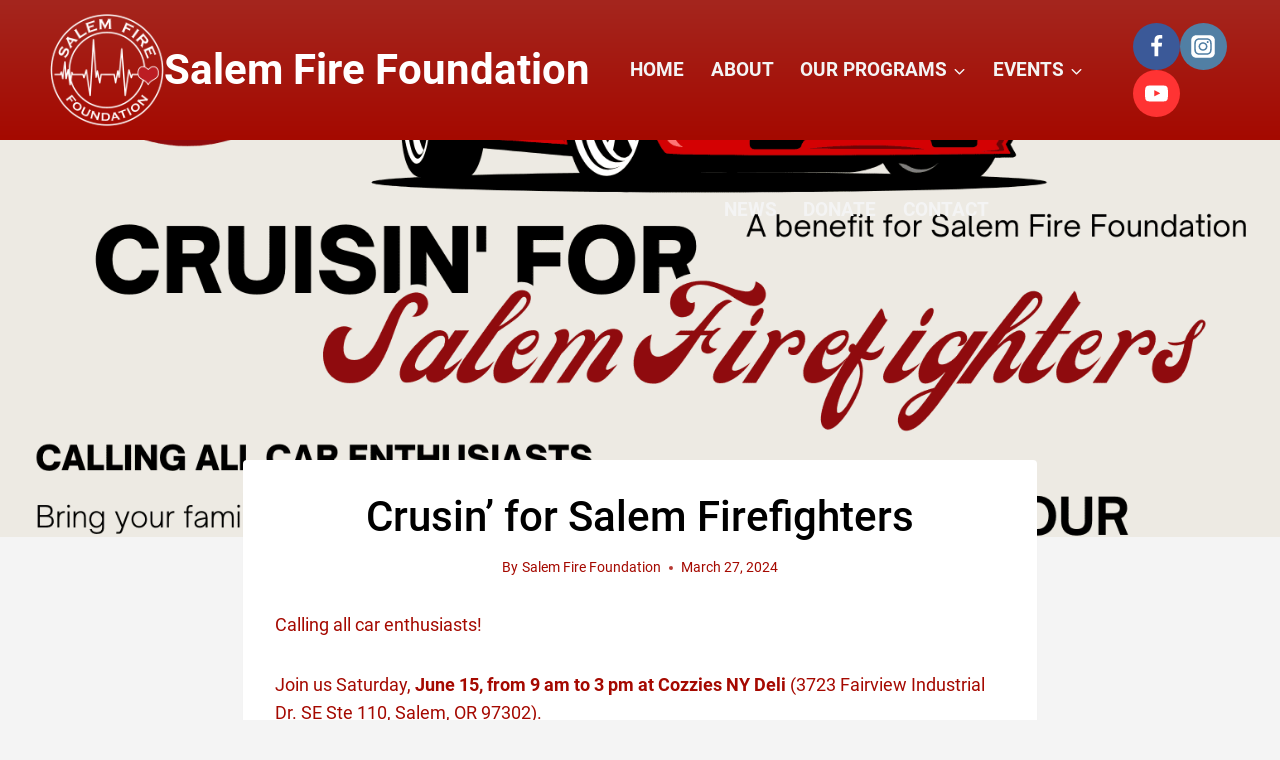

--- FILE ---
content_type: text/html; charset=UTF-8
request_url: https://salemfirefoundation.org/__trashed/
body_size: 26010
content:
<!doctype html>
<html lang="en-US" class="no-js" itemtype="https://schema.org/Blog" itemscope>
<head>
	<meta charset="UTF-8">
	<meta name="viewport" content="width=device-width, initial-scale=1, minimum-scale=1">
	<title>Crusin&#8217; for Salem Firefighters &#8211; Salem Fire Foundation</title>
<meta name='robots' content='max-image-preview:large, max-snippet:-1, max-video-preview:-1' />
<link rel="canonical" href="https://salemfirefoundation.org/__trashed/">
<meta name="description" content="Calling all car enthusiasts! Join us Saturday, June 15, from 9 am to 3 pm at Cozzies NY Deli (3723 Fairview Industrial Dr. SE Ste 110, Salem, OR 97302). Bring y">
<meta property="og:title" content="Crusin&#8217; for Salem Firefighters &#8211; Salem Fire Foundation">
<meta property="og:type" content="article">
<meta property="og:image" content="https://salemfirefoundation.org/wp-content/uploads/2024/03/SFF-Car-Show-1.png">
<meta property="og:image:width" content="1545">
<meta property="og:image:height" content="2000">
<meta property="og:image:alt" content="Sff Car Show 1">
<meta property="og:description" content="Calling all car enthusiasts! Join us Saturday, June 15, from 9 am to 3 pm at Cozzies NY Deli (3723 Fairview Industrial Dr. SE Ste 110, Salem, OR 97302). Bring y">
<meta property="og:url" content="https://salemfirefoundation.org/__trashed/">
<meta property="og:locale" content="en_US">
<meta property="og:site_name" content="Salem Fire Foundation">
<meta property="article:published_time" content="2024-03-27T14:16:51-07:00">
<meta property="article:modified_time" content="2025-06-16T17:57:55-07:00">
<meta property="og:updated_time" content="2025-06-16T17:57:55-07:00">
<meta property="article:section" content="General">
<meta name="twitter:card" content="summary_large_image">
<meta name="twitter:image" content="https://salemfirefoundation.org/wp-content/uploads/2024/03/SFF-Car-Show-1.png">
<link rel="alternate" type="application/rss+xml" title="Salem Fire Foundation &raquo; Feed" href="https://salemfirefoundation.org/feed/" />
<link rel="alternate" type="application/rss+xml" title="Salem Fire Foundation &raquo; Comments Feed" href="https://salemfirefoundation.org/comments/feed/" />
			<script>document.documentElement.classList.remove( 'no-js' );</script>
			<link rel="alternate" title="oEmbed (JSON)" type="application/json+oembed" href="https://salemfirefoundation.org/wp-json/oembed/1.0/embed?url=https%3A%2F%2Fsalemfirefoundation.org%2F__trashed%2F" />
<link rel="alternate" title="oEmbed (XML)" type="text/xml+oembed" href="https://salemfirefoundation.org/wp-json/oembed/1.0/embed?url=https%3A%2F%2Fsalemfirefoundation.org%2F__trashed%2F&#038;format=xml" />
<style id='wp-img-auto-sizes-contain-inline-css'>
img:is([sizes=auto i],[sizes^="auto," i]){contain-intrinsic-size:3000px 1500px}
/*# sourceURL=wp-img-auto-sizes-contain-inline-css */
</style>
<link rel='stylesheet' id='kadence-blocks-rowlayout-css' href='https://salemfirefoundation.org/wp-content/plugins/kadence-blocks/dist/style-blocks-rowlayout.css?ver=3.6.0' media='all' />
<link rel='stylesheet' id='kadence-blocks-column-css' href='https://salemfirefoundation.org/wp-content/plugins/kadence-blocks/dist/style-blocks-column.css?ver=3.6.0' media='all' />
<style id='kadence-blocks-advancedheading-inline-css'>
	.wp-block-kadence-advancedheading mark{background:transparent;border-style:solid;border-width:0}
	.wp-block-kadence-advancedheading mark.kt-highlight{color:#f76a0c;}
	.kb-adv-heading-icon{display: inline-flex;justify-content: center;align-items: center;}
	.is-layout-constrained > .kb-advanced-heading-link {display: block;}.wp-block-kadence-advancedheading.has-background{padding: 0;}	.single-content .kadence-advanced-heading-wrapper h1,
	.single-content .kadence-advanced-heading-wrapper h2,
	.single-content .kadence-advanced-heading-wrapper h3,
	.single-content .kadence-advanced-heading-wrapper h4,
	.single-content .kadence-advanced-heading-wrapper h5,
	.single-content .kadence-advanced-heading-wrapper h6 {margin: 1.5em 0 .5em;}
	.single-content .kadence-advanced-heading-wrapper+* { margin-top:0;}.kb-screen-reader-text{position:absolute;width:1px;height:1px;padding:0;margin:-1px;overflow:hidden;clip:rect(0,0,0,0);}
/*# sourceURL=kadence-blocks-advancedheading-inline-css */
</style>
<link rel='stylesheet' id='kadence-blocks-image-css' href='https://salemfirefoundation.org/wp-content/plugins/kadence-blocks/dist/style-blocks-image.css?ver=3.6.0' media='all' />
<link rel='stylesheet' id='kadence-blocks-advancedbtn-css' href='https://salemfirefoundation.org/wp-content/plugins/kadence-blocks/dist/style-blocks-advancedbtn.css?ver=3.6.0' media='all' />
<style id='wp-emoji-styles-inline-css'>

	img.wp-smiley, img.emoji {
		display: inline !important;
		border: none !important;
		box-shadow: none !important;
		height: 1em !important;
		width: 1em !important;
		margin: 0 0.07em !important;
		vertical-align: -0.1em !important;
		background: none !important;
		padding: 0 !important;
	}
/*# sourceURL=wp-emoji-styles-inline-css */
</style>
<style id='wp-block-library-inline-css'>
:root{--wp-block-synced-color:#7a00df;--wp-block-synced-color--rgb:122,0,223;--wp-bound-block-color:var(--wp-block-synced-color);--wp-editor-canvas-background:#ddd;--wp-admin-theme-color:#007cba;--wp-admin-theme-color--rgb:0,124,186;--wp-admin-theme-color-darker-10:#006ba1;--wp-admin-theme-color-darker-10--rgb:0,107,160.5;--wp-admin-theme-color-darker-20:#005a87;--wp-admin-theme-color-darker-20--rgb:0,90,135;--wp-admin-border-width-focus:2px}@media (min-resolution:192dpi){:root{--wp-admin-border-width-focus:1.5px}}.wp-element-button{cursor:pointer}:root .has-very-light-gray-background-color{background-color:#eee}:root .has-very-dark-gray-background-color{background-color:#313131}:root .has-very-light-gray-color{color:#eee}:root .has-very-dark-gray-color{color:#313131}:root .has-vivid-green-cyan-to-vivid-cyan-blue-gradient-background{background:linear-gradient(135deg,#00d084,#0693e3)}:root .has-purple-crush-gradient-background{background:linear-gradient(135deg,#34e2e4,#4721fb 50%,#ab1dfe)}:root .has-hazy-dawn-gradient-background{background:linear-gradient(135deg,#faaca8,#dad0ec)}:root .has-subdued-olive-gradient-background{background:linear-gradient(135deg,#fafae1,#67a671)}:root .has-atomic-cream-gradient-background{background:linear-gradient(135deg,#fdd79a,#004a59)}:root .has-nightshade-gradient-background{background:linear-gradient(135deg,#330968,#31cdcf)}:root .has-midnight-gradient-background{background:linear-gradient(135deg,#020381,#2874fc)}:root{--wp--preset--font-size--normal:16px;--wp--preset--font-size--huge:42px}.has-regular-font-size{font-size:1em}.has-larger-font-size{font-size:2.625em}.has-normal-font-size{font-size:var(--wp--preset--font-size--normal)}.has-huge-font-size{font-size:var(--wp--preset--font-size--huge)}.has-text-align-center{text-align:center}.has-text-align-left{text-align:left}.has-text-align-right{text-align:right}.has-fit-text{white-space:nowrap!important}#end-resizable-editor-section{display:none}.aligncenter{clear:both}.items-justified-left{justify-content:flex-start}.items-justified-center{justify-content:center}.items-justified-right{justify-content:flex-end}.items-justified-space-between{justify-content:space-between}.screen-reader-text{border:0;clip-path:inset(50%);height:1px;margin:-1px;overflow:hidden;padding:0;position:absolute;width:1px;word-wrap:normal!important}.screen-reader-text:focus{background-color:#ddd;clip-path:none;color:#444;display:block;font-size:1em;height:auto;left:5px;line-height:normal;padding:15px 23px 14px;text-decoration:none;top:5px;width:auto;z-index:100000}html :where(.has-border-color){border-style:solid}html :where([style*=border-top-color]){border-top-style:solid}html :where([style*=border-right-color]){border-right-style:solid}html :where([style*=border-bottom-color]){border-bottom-style:solid}html :where([style*=border-left-color]){border-left-style:solid}html :where([style*=border-width]){border-style:solid}html :where([style*=border-top-width]){border-top-style:solid}html :where([style*=border-right-width]){border-right-style:solid}html :where([style*=border-bottom-width]){border-bottom-style:solid}html :where([style*=border-left-width]){border-left-style:solid}html :where(img[class*=wp-image-]){height:auto;max-width:100%}:where(figure){margin:0 0 1em}html :where(.is-position-sticky){--wp-admin--admin-bar--position-offset:var(--wp-admin--admin-bar--height,0px)}@media screen and (max-width:600px){html :where(.is-position-sticky){--wp-admin--admin-bar--position-offset:0px}}

/*# sourceURL=wp-block-library-inline-css */
</style><style id='wp-block-image-inline-css'>
.wp-block-image>a,.wp-block-image>figure>a{display:inline-block}.wp-block-image img{box-sizing:border-box;height:auto;max-width:100%;vertical-align:bottom}@media not (prefers-reduced-motion){.wp-block-image img.hide{visibility:hidden}.wp-block-image img.show{animation:show-content-image .4s}}.wp-block-image[style*=border-radius] img,.wp-block-image[style*=border-radius]>a{border-radius:inherit}.wp-block-image.has-custom-border img{box-sizing:border-box}.wp-block-image.aligncenter{text-align:center}.wp-block-image.alignfull>a,.wp-block-image.alignwide>a{width:100%}.wp-block-image.alignfull img,.wp-block-image.alignwide img{height:auto;width:100%}.wp-block-image .aligncenter,.wp-block-image .alignleft,.wp-block-image .alignright,.wp-block-image.aligncenter,.wp-block-image.alignleft,.wp-block-image.alignright{display:table}.wp-block-image .aligncenter>figcaption,.wp-block-image .alignleft>figcaption,.wp-block-image .alignright>figcaption,.wp-block-image.aligncenter>figcaption,.wp-block-image.alignleft>figcaption,.wp-block-image.alignright>figcaption{caption-side:bottom;display:table-caption}.wp-block-image .alignleft{float:left;margin:.5em 1em .5em 0}.wp-block-image .alignright{float:right;margin:.5em 0 .5em 1em}.wp-block-image .aligncenter{margin-left:auto;margin-right:auto}.wp-block-image :where(figcaption){margin-bottom:1em;margin-top:.5em}.wp-block-image.is-style-circle-mask img{border-radius:9999px}@supports ((-webkit-mask-image:none) or (mask-image:none)) or (-webkit-mask-image:none){.wp-block-image.is-style-circle-mask img{border-radius:0;-webkit-mask-image:url('data:image/svg+xml;utf8,<svg viewBox="0 0 100 100" xmlns="http://www.w3.org/2000/svg"><circle cx="50" cy="50" r="50"/></svg>');mask-image:url('data:image/svg+xml;utf8,<svg viewBox="0 0 100 100" xmlns="http://www.w3.org/2000/svg"><circle cx="50" cy="50" r="50"/></svg>');mask-mode:alpha;-webkit-mask-position:center;mask-position:center;-webkit-mask-repeat:no-repeat;mask-repeat:no-repeat;-webkit-mask-size:contain;mask-size:contain}}:root :where(.wp-block-image.is-style-rounded img,.wp-block-image .is-style-rounded img){border-radius:9999px}.wp-block-image figure{margin:0}.wp-lightbox-container{display:flex;flex-direction:column;position:relative}.wp-lightbox-container img{cursor:zoom-in}.wp-lightbox-container img:hover+button{opacity:1}.wp-lightbox-container button{align-items:center;backdrop-filter:blur(16px) saturate(180%);background-color:#5a5a5a40;border:none;border-radius:4px;cursor:zoom-in;display:flex;height:20px;justify-content:center;opacity:0;padding:0;position:absolute;right:16px;text-align:center;top:16px;width:20px;z-index:100}@media not (prefers-reduced-motion){.wp-lightbox-container button{transition:opacity .2s ease}}.wp-lightbox-container button:focus-visible{outline:3px auto #5a5a5a40;outline:3px auto -webkit-focus-ring-color;outline-offset:3px}.wp-lightbox-container button:hover{cursor:pointer;opacity:1}.wp-lightbox-container button:focus{opacity:1}.wp-lightbox-container button:focus,.wp-lightbox-container button:hover,.wp-lightbox-container button:not(:hover):not(:active):not(.has-background){background-color:#5a5a5a40;border:none}.wp-lightbox-overlay{box-sizing:border-box;cursor:zoom-out;height:100vh;left:0;overflow:hidden;position:fixed;top:0;visibility:hidden;width:100%;z-index:100000}.wp-lightbox-overlay .close-button{align-items:center;cursor:pointer;display:flex;justify-content:center;min-height:40px;min-width:40px;padding:0;position:absolute;right:calc(env(safe-area-inset-right) + 16px);top:calc(env(safe-area-inset-top) + 16px);z-index:5000000}.wp-lightbox-overlay .close-button:focus,.wp-lightbox-overlay .close-button:hover,.wp-lightbox-overlay .close-button:not(:hover):not(:active):not(.has-background){background:none;border:none}.wp-lightbox-overlay .lightbox-image-container{height:var(--wp--lightbox-container-height);left:50%;overflow:hidden;position:absolute;top:50%;transform:translate(-50%,-50%);transform-origin:top left;width:var(--wp--lightbox-container-width);z-index:9999999999}.wp-lightbox-overlay .wp-block-image{align-items:center;box-sizing:border-box;display:flex;height:100%;justify-content:center;margin:0;position:relative;transform-origin:0 0;width:100%;z-index:3000000}.wp-lightbox-overlay .wp-block-image img{height:var(--wp--lightbox-image-height);min-height:var(--wp--lightbox-image-height);min-width:var(--wp--lightbox-image-width);width:var(--wp--lightbox-image-width)}.wp-lightbox-overlay .wp-block-image figcaption{display:none}.wp-lightbox-overlay button{background:none;border:none}.wp-lightbox-overlay .scrim{background-color:#fff;height:100%;opacity:.9;position:absolute;width:100%;z-index:2000000}.wp-lightbox-overlay.active{visibility:visible}@media not (prefers-reduced-motion){.wp-lightbox-overlay.active{animation:turn-on-visibility .25s both}.wp-lightbox-overlay.active img{animation:turn-on-visibility .35s both}.wp-lightbox-overlay.show-closing-animation:not(.active){animation:turn-off-visibility .35s both}.wp-lightbox-overlay.show-closing-animation:not(.active) img{animation:turn-off-visibility .25s both}.wp-lightbox-overlay.zoom.active{animation:none;opacity:1;visibility:visible}.wp-lightbox-overlay.zoom.active .lightbox-image-container{animation:lightbox-zoom-in .4s}.wp-lightbox-overlay.zoom.active .lightbox-image-container img{animation:none}.wp-lightbox-overlay.zoom.active .scrim{animation:turn-on-visibility .4s forwards}.wp-lightbox-overlay.zoom.show-closing-animation:not(.active){animation:none}.wp-lightbox-overlay.zoom.show-closing-animation:not(.active) .lightbox-image-container{animation:lightbox-zoom-out .4s}.wp-lightbox-overlay.zoom.show-closing-animation:not(.active) .lightbox-image-container img{animation:none}.wp-lightbox-overlay.zoom.show-closing-animation:not(.active) .scrim{animation:turn-off-visibility .4s forwards}}@keyframes show-content-image{0%{visibility:hidden}99%{visibility:hidden}to{visibility:visible}}@keyframes turn-on-visibility{0%{opacity:0}to{opacity:1}}@keyframes turn-off-visibility{0%{opacity:1;visibility:visible}99%{opacity:0;visibility:visible}to{opacity:0;visibility:hidden}}@keyframes lightbox-zoom-in{0%{transform:translate(calc((-100vw + var(--wp--lightbox-scrollbar-width))/2 + var(--wp--lightbox-initial-left-position)),calc(-50vh + var(--wp--lightbox-initial-top-position))) scale(var(--wp--lightbox-scale))}to{transform:translate(-50%,-50%) scale(1)}}@keyframes lightbox-zoom-out{0%{transform:translate(-50%,-50%) scale(1);visibility:visible}99%{visibility:visible}to{transform:translate(calc((-100vw + var(--wp--lightbox-scrollbar-width))/2 + var(--wp--lightbox-initial-left-position)),calc(-50vh + var(--wp--lightbox-initial-top-position))) scale(var(--wp--lightbox-scale));visibility:hidden}}
/*# sourceURL=https://salemfirefoundation.org/wp-includes/blocks/image/style.min.css */
</style>
<style id='global-styles-inline-css'>
:root{--wp--preset--aspect-ratio--square: 1;--wp--preset--aspect-ratio--4-3: 4/3;--wp--preset--aspect-ratio--3-4: 3/4;--wp--preset--aspect-ratio--3-2: 3/2;--wp--preset--aspect-ratio--2-3: 2/3;--wp--preset--aspect-ratio--16-9: 16/9;--wp--preset--aspect-ratio--9-16: 9/16;--wp--preset--color--black: #000000;--wp--preset--color--cyan-bluish-gray: #abb8c3;--wp--preset--color--white: #ffffff;--wp--preset--color--pale-pink: #f78da7;--wp--preset--color--vivid-red: #cf2e2e;--wp--preset--color--luminous-vivid-orange: #ff6900;--wp--preset--color--luminous-vivid-amber: #fcb900;--wp--preset--color--light-green-cyan: #7bdcb5;--wp--preset--color--vivid-green-cyan: #00d084;--wp--preset--color--pale-cyan-blue: #8ed1fc;--wp--preset--color--vivid-cyan-blue: #0693e3;--wp--preset--color--vivid-purple: #9b51e0;--wp--preset--color--theme-palette-1: var(--global-palette1);--wp--preset--color--theme-palette-2: var(--global-palette2);--wp--preset--color--theme-palette-3: var(--global-palette3);--wp--preset--color--theme-palette-4: var(--global-palette4);--wp--preset--color--theme-palette-5: var(--global-palette5);--wp--preset--color--theme-palette-6: var(--global-palette6);--wp--preset--color--theme-palette-7: var(--global-palette7);--wp--preset--color--theme-palette-8: var(--global-palette8);--wp--preset--color--theme-palette-9: var(--global-palette9);--wp--preset--color--theme-palette-10: var(--global-palette10);--wp--preset--color--theme-palette-11: var(--global-palette11);--wp--preset--color--theme-palette-12: var(--global-palette12);--wp--preset--color--theme-palette-13: var(--global-palette13);--wp--preset--color--theme-palette-14: var(--global-palette14);--wp--preset--color--theme-palette-15: var(--global-palette15);--wp--preset--gradient--vivid-cyan-blue-to-vivid-purple: linear-gradient(135deg,rgb(6,147,227) 0%,rgb(155,81,224) 100%);--wp--preset--gradient--light-green-cyan-to-vivid-green-cyan: linear-gradient(135deg,rgb(122,220,180) 0%,rgb(0,208,130) 100%);--wp--preset--gradient--luminous-vivid-amber-to-luminous-vivid-orange: linear-gradient(135deg,rgb(252,185,0) 0%,rgb(255,105,0) 100%);--wp--preset--gradient--luminous-vivid-orange-to-vivid-red: linear-gradient(135deg,rgb(255,105,0) 0%,rgb(207,46,46) 100%);--wp--preset--gradient--very-light-gray-to-cyan-bluish-gray: linear-gradient(135deg,rgb(238,238,238) 0%,rgb(169,184,195) 100%);--wp--preset--gradient--cool-to-warm-spectrum: linear-gradient(135deg,rgb(74,234,220) 0%,rgb(151,120,209) 20%,rgb(207,42,186) 40%,rgb(238,44,130) 60%,rgb(251,105,98) 80%,rgb(254,248,76) 100%);--wp--preset--gradient--blush-light-purple: linear-gradient(135deg,rgb(255,206,236) 0%,rgb(152,150,240) 100%);--wp--preset--gradient--blush-bordeaux: linear-gradient(135deg,rgb(254,205,165) 0%,rgb(254,45,45) 50%,rgb(107,0,62) 100%);--wp--preset--gradient--luminous-dusk: linear-gradient(135deg,rgb(255,203,112) 0%,rgb(199,81,192) 50%,rgb(65,88,208) 100%);--wp--preset--gradient--pale-ocean: linear-gradient(135deg,rgb(255,245,203) 0%,rgb(182,227,212) 50%,rgb(51,167,181) 100%);--wp--preset--gradient--electric-grass: linear-gradient(135deg,rgb(202,248,128) 0%,rgb(113,206,126) 100%);--wp--preset--gradient--midnight: linear-gradient(135deg,rgb(2,3,129) 0%,rgb(40,116,252) 100%);--wp--preset--font-size--small: var(--global-font-size-small);--wp--preset--font-size--medium: var(--global-font-size-medium);--wp--preset--font-size--large: var(--global-font-size-large);--wp--preset--font-size--x-large: 42px;--wp--preset--font-size--larger: var(--global-font-size-larger);--wp--preset--font-size--xxlarge: var(--global-font-size-xxlarge);--wp--preset--spacing--20: 0.44rem;--wp--preset--spacing--30: 0.67rem;--wp--preset--spacing--40: 1rem;--wp--preset--spacing--50: 1.5rem;--wp--preset--spacing--60: 2.25rem;--wp--preset--spacing--70: 3.38rem;--wp--preset--spacing--80: 5.06rem;--wp--preset--shadow--natural: 6px 6px 9px rgba(0, 0, 0, 0.2);--wp--preset--shadow--deep: 12px 12px 50px rgba(0, 0, 0, 0.4);--wp--preset--shadow--sharp: 6px 6px 0px rgba(0, 0, 0, 0.2);--wp--preset--shadow--outlined: 6px 6px 0px -3px rgb(255, 255, 255), 6px 6px rgb(0, 0, 0);--wp--preset--shadow--crisp: 6px 6px 0px rgb(0, 0, 0);}:where(.is-layout-flex){gap: 0.5em;}:where(.is-layout-grid){gap: 0.5em;}body .is-layout-flex{display: flex;}.is-layout-flex{flex-wrap: wrap;align-items: center;}.is-layout-flex > :is(*, div){margin: 0;}body .is-layout-grid{display: grid;}.is-layout-grid > :is(*, div){margin: 0;}:where(.wp-block-columns.is-layout-flex){gap: 2em;}:where(.wp-block-columns.is-layout-grid){gap: 2em;}:where(.wp-block-post-template.is-layout-flex){gap: 1.25em;}:where(.wp-block-post-template.is-layout-grid){gap: 1.25em;}.has-black-color{color: var(--wp--preset--color--black) !important;}.has-cyan-bluish-gray-color{color: var(--wp--preset--color--cyan-bluish-gray) !important;}.has-white-color{color: var(--wp--preset--color--white) !important;}.has-pale-pink-color{color: var(--wp--preset--color--pale-pink) !important;}.has-vivid-red-color{color: var(--wp--preset--color--vivid-red) !important;}.has-luminous-vivid-orange-color{color: var(--wp--preset--color--luminous-vivid-orange) !important;}.has-luminous-vivid-amber-color{color: var(--wp--preset--color--luminous-vivid-amber) !important;}.has-light-green-cyan-color{color: var(--wp--preset--color--light-green-cyan) !important;}.has-vivid-green-cyan-color{color: var(--wp--preset--color--vivid-green-cyan) !important;}.has-pale-cyan-blue-color{color: var(--wp--preset--color--pale-cyan-blue) !important;}.has-vivid-cyan-blue-color{color: var(--wp--preset--color--vivid-cyan-blue) !important;}.has-vivid-purple-color{color: var(--wp--preset--color--vivid-purple) !important;}.has-black-background-color{background-color: var(--wp--preset--color--black) !important;}.has-cyan-bluish-gray-background-color{background-color: var(--wp--preset--color--cyan-bluish-gray) !important;}.has-white-background-color{background-color: var(--wp--preset--color--white) !important;}.has-pale-pink-background-color{background-color: var(--wp--preset--color--pale-pink) !important;}.has-vivid-red-background-color{background-color: var(--wp--preset--color--vivid-red) !important;}.has-luminous-vivid-orange-background-color{background-color: var(--wp--preset--color--luminous-vivid-orange) !important;}.has-luminous-vivid-amber-background-color{background-color: var(--wp--preset--color--luminous-vivid-amber) !important;}.has-light-green-cyan-background-color{background-color: var(--wp--preset--color--light-green-cyan) !important;}.has-vivid-green-cyan-background-color{background-color: var(--wp--preset--color--vivid-green-cyan) !important;}.has-pale-cyan-blue-background-color{background-color: var(--wp--preset--color--pale-cyan-blue) !important;}.has-vivid-cyan-blue-background-color{background-color: var(--wp--preset--color--vivid-cyan-blue) !important;}.has-vivid-purple-background-color{background-color: var(--wp--preset--color--vivid-purple) !important;}.has-black-border-color{border-color: var(--wp--preset--color--black) !important;}.has-cyan-bluish-gray-border-color{border-color: var(--wp--preset--color--cyan-bluish-gray) !important;}.has-white-border-color{border-color: var(--wp--preset--color--white) !important;}.has-pale-pink-border-color{border-color: var(--wp--preset--color--pale-pink) !important;}.has-vivid-red-border-color{border-color: var(--wp--preset--color--vivid-red) !important;}.has-luminous-vivid-orange-border-color{border-color: var(--wp--preset--color--luminous-vivid-orange) !important;}.has-luminous-vivid-amber-border-color{border-color: var(--wp--preset--color--luminous-vivid-amber) !important;}.has-light-green-cyan-border-color{border-color: var(--wp--preset--color--light-green-cyan) !important;}.has-vivid-green-cyan-border-color{border-color: var(--wp--preset--color--vivid-green-cyan) !important;}.has-pale-cyan-blue-border-color{border-color: var(--wp--preset--color--pale-cyan-blue) !important;}.has-vivid-cyan-blue-border-color{border-color: var(--wp--preset--color--vivid-cyan-blue) !important;}.has-vivid-purple-border-color{border-color: var(--wp--preset--color--vivid-purple) !important;}.has-vivid-cyan-blue-to-vivid-purple-gradient-background{background: var(--wp--preset--gradient--vivid-cyan-blue-to-vivid-purple) !important;}.has-light-green-cyan-to-vivid-green-cyan-gradient-background{background: var(--wp--preset--gradient--light-green-cyan-to-vivid-green-cyan) !important;}.has-luminous-vivid-amber-to-luminous-vivid-orange-gradient-background{background: var(--wp--preset--gradient--luminous-vivid-amber-to-luminous-vivid-orange) !important;}.has-luminous-vivid-orange-to-vivid-red-gradient-background{background: var(--wp--preset--gradient--luminous-vivid-orange-to-vivid-red) !important;}.has-very-light-gray-to-cyan-bluish-gray-gradient-background{background: var(--wp--preset--gradient--very-light-gray-to-cyan-bluish-gray) !important;}.has-cool-to-warm-spectrum-gradient-background{background: var(--wp--preset--gradient--cool-to-warm-spectrum) !important;}.has-blush-light-purple-gradient-background{background: var(--wp--preset--gradient--blush-light-purple) !important;}.has-blush-bordeaux-gradient-background{background: var(--wp--preset--gradient--blush-bordeaux) !important;}.has-luminous-dusk-gradient-background{background: var(--wp--preset--gradient--luminous-dusk) !important;}.has-pale-ocean-gradient-background{background: var(--wp--preset--gradient--pale-ocean) !important;}.has-electric-grass-gradient-background{background: var(--wp--preset--gradient--electric-grass) !important;}.has-midnight-gradient-background{background: var(--wp--preset--gradient--midnight) !important;}.has-small-font-size{font-size: var(--wp--preset--font-size--small) !important;}.has-medium-font-size{font-size: var(--wp--preset--font-size--medium) !important;}.has-large-font-size{font-size: var(--wp--preset--font-size--large) !important;}.has-x-large-font-size{font-size: var(--wp--preset--font-size--x-large) !important;}
/*# sourceURL=global-styles-inline-css */
</style>

<style id='classic-theme-styles-inline-css'>
/*! This file is auto-generated */
.wp-block-button__link{color:#fff;background-color:#32373c;border-radius:9999px;box-shadow:none;text-decoration:none;padding:calc(.667em + 2px) calc(1.333em + 2px);font-size:1.125em}.wp-block-file__button{background:#32373c;color:#fff;text-decoration:none}
/*# sourceURL=/wp-includes/css/classic-themes.min.css */
</style>
<link rel='stylesheet' id='kadence-global-css' href='https://salemfirefoundation.org/wp-content/themes/kadence/assets/css/global.min.css?ver=1.4.3' media='all' />
<style id='kadence-global-inline-css'>
/* Kadence Base CSS */
:root{--global-palette1:#a4261e;--global-palette2:#00437f;--global-palette3:#000000;--global-palette4:#a50900;--global-palette5:#4A5568;--global-palette6:#718096;--global-palette7:#dddddd;--global-palette8:#f4f4f4;--global-palette9:#ffffff;--global-palette10:oklch(from var(--global-palette1) calc(l + 0.10 * (1 - l)) calc(c * 1.00) calc(h + 180) / 100%);--global-palette11:#13612e;--global-palette12:#1159af;--global-palette13:#b82105;--global-palette14:#f7630c;--global-palette15:#f5a524;--global-palette9rgb:255, 255, 255;--global-palette-highlight:var(--global-palette2);--global-palette-highlight-alt:var(--global-palette4);--global-palette-highlight-alt2:var(--global-palette9);--global-palette-btn-bg:var(--global-palette1);--global-palette-btn-bg-hover:var(--global-palette4);--global-palette-btn:var(--global-palette9);--global-palette-btn-hover:var(--global-palette9);--global-palette-btn-sec-bg:var(--global-palette7);--global-palette-btn-sec-bg-hover:var(--global-palette2);--global-palette-btn-sec:var(--global-palette3);--global-palette-btn-sec-hover:var(--global-palette9);--global-body-font-family:Roboto, sans-serif;--global-heading-font-family:inherit;--global-primary-nav-font-family:inherit;--global-fallback-font:sans-serif;--global-display-fallback-font:sans-serif;--global-content-width:1290px;--global-content-wide-width:calc(1290px + 230px);--global-content-narrow-width:842px;--global-content-edge-padding:1.5rem;--global-content-boxed-padding:2rem;--global-calc-content-width:calc(1290px - var(--global-content-edge-padding) - var(--global-content-edge-padding) );--wp--style--global--content-size:var(--global-calc-content-width);}.wp-site-blocks{--global-vw:calc( 100vw - ( 0.5 * var(--scrollbar-offset)));}body{background:var(--global-palette8);}body, input, select, optgroup, textarea{font-style:normal;font-weight:normal;font-size:18px;line-height:1.6;font-family:var(--global-body-font-family);color:var(--global-palette4);}.content-bg, body.content-style-unboxed .site{background:var(--global-palette9);}h1,h2,h3,h4,h5,h6{font-family:var(--global-heading-font-family);}h1{font-style:normal;font-weight:500;font-size:74px;line-height:1.2;color:var(--global-palette3);}h2{font-style:normal;font-weight:700;font-size:60px;line-height:1.2;color:var(--global-palette3);}h3{font-style:normal;font-weight:500;font-size:38px;line-height:1.3;color:var(--global-palette3);}h4{font-style:normal;font-weight:500;font-size:28px;line-height:1.3;color:var(--global-palette4);}h5{font-style:normal;font-weight:normal;font-size:16px;line-height:1.5;color:var(--global-palette4);}h6{font-style:normal;font-weight:700;font-size:20px;line-height:1.5;letter-spacing:0.1em;text-transform:uppercase;color:var(--global-palette5);}.entry-hero h1{font-style:normal;font-weight:500;font-size:39px;color:var(--global-palette3);}.entry-hero .kadence-breadcrumbs{max-width:1290px;}.site-container, .site-header-row-layout-contained, .site-footer-row-layout-contained, .entry-hero-layout-contained, .comments-area, .alignfull > .wp-block-cover__inner-container, .alignwide > .wp-block-cover__inner-container{max-width:var(--global-content-width);}.content-width-narrow .content-container.site-container, .content-width-narrow .hero-container.site-container{max-width:var(--global-content-narrow-width);}@media all and (min-width: 1520px){.wp-site-blocks .content-container  .alignwide{margin-left:-115px;margin-right:-115px;width:unset;max-width:unset;}}@media all and (min-width: 1102px){.content-width-narrow .wp-site-blocks .content-container .alignwide{margin-left:-130px;margin-right:-130px;width:unset;max-width:unset;}}.content-style-boxed .wp-site-blocks .entry-content .alignwide{margin-left:calc( -1 * var( --global-content-boxed-padding ) );margin-right:calc( -1 * var( --global-content-boxed-padding ) );}.content-area{margin-top:5rem;margin-bottom:5rem;}@media all and (max-width: 1024px){.content-area{margin-top:3rem;margin-bottom:3rem;}}@media all and (max-width: 767px){.content-area{margin-top:2rem;margin-bottom:2rem;}}@media all and (max-width: 1024px){:root{--global-content-boxed-padding:2rem;}}@media all and (max-width: 767px){:root{--global-content-boxed-padding:1.5rem;}}.entry-content-wrap{padding:2rem;}@media all and (max-width: 1024px){.entry-content-wrap{padding:2rem;}}@media all and (max-width: 767px){.entry-content-wrap{padding:1.5rem;}}.entry.single-entry{box-shadow:0px 15px 15px -10px rgba(0,0,0,0.05);}.entry.loop-entry{box-shadow:0px 15px 15px -10px rgba(0,0,0,0.05);}.loop-entry .entry-content-wrap{padding:2rem;}@media all and (max-width: 1024px){.loop-entry .entry-content-wrap{padding:2rem;}}@media all and (max-width: 767px){.loop-entry .entry-content-wrap{padding:1.5rem;}}button, .button, .wp-block-button__link, input[type="button"], input[type="reset"], input[type="submit"], .fl-button, .elementor-button-wrapper .elementor-button, .wc-block-components-checkout-place-order-button, .wc-block-cart__submit{box-shadow:0px 0px 0px -7px rgba(0,0,0,0);}button:hover, button:focus, button:active, .button:hover, .button:focus, .button:active, .wp-block-button__link:hover, .wp-block-button__link:focus, .wp-block-button__link:active, input[type="button"]:hover, input[type="button"]:focus, input[type="button"]:active, input[type="reset"]:hover, input[type="reset"]:focus, input[type="reset"]:active, input[type="submit"]:hover, input[type="submit"]:focus, input[type="submit"]:active, .elementor-button-wrapper .elementor-button:hover, .elementor-button-wrapper .elementor-button:focus, .elementor-button-wrapper .elementor-button:active, .wc-block-cart__submit:hover{box-shadow:0px 15px 25px -7px rgba(0,0,0,0.1);}.kb-button.kb-btn-global-outline.kb-btn-global-inherit{padding-top:calc(px - 2px);padding-right:calc(px - 2px);padding-bottom:calc(px - 2px);padding-left:calc(px - 2px);}@media all and (min-width: 1025px){.transparent-header .entry-hero .entry-hero-container-inner{padding-top:140px;}}@media all and (max-width: 1024px){.mobile-transparent-header .entry-hero .entry-hero-container-inner{padding-top:140px;}}@media all and (max-width: 767px){.mobile-transparent-header .entry-hero .entry-hero-container-inner{padding-top:120px;}}.wp-site-blocks .post-title h1{font-style:normal;font-size:42px;color:var(--global-palette3);}.entry-hero.post-hero-section .entry-header{min-height:200px;}.loop-entry.type-post h2.entry-title{font-style:normal;font-size:38px;color:var(--global-palette4);}.loop-entry.type-post .entry-meta{font-style:normal;font-size:18px;}.loop-entry.type-post .entry-meta{color:#777777;}body.social-brand-colors .social-show-brand-hover .social-link-facebook:not(.ignore-brand):not(.skip):not(.ignore):hover, body.social-brand-colors .social-show-brand-until .social-link-facebook:not(:hover):not(.skip):not(.ignore), body.social-brand-colors .social-show-brand-always .social-link-facebook:not(.ignore-brand):not(.skip):not(.ignore){background:#3b5998;}body.social-brand-colors .social-show-brand-hover.social-style-outline .social-link-facebook:not(.ignore-brand):not(.skip):not(.ignore):hover, body.social-brand-colors .social-show-brand-until.social-style-outline .social-link-facebook:not(:hover):not(.skip):not(.ignore), body.social-brand-colors .social-show-brand-always.social-style-outline .social-link-facebook:not(.ignore-brand):not(.skip):not(.ignore){color:#3b5998;}body.social-brand-colors .social-show-brand-hover .social-link-instagram:not(.ignore-brand):not(.skip):not(.ignore):hover, body.social-brand-colors .social-show-brand-until .social-link-instagram:not(:hover):not(.skip):not(.ignore), body.social-brand-colors .social-show-brand-always .social-link-instagram:not(.ignore-brand):not(.skip):not(.ignore){background:#517fa4;}body.social-brand-colors .social-show-brand-hover.social-style-outline .social-link-instagram:not(.ignore-brand):not(.skip):not(.ignore):hover, body.social-brand-colors .social-show-brand-until.social-style-outline .social-link-instagram:not(:hover):not(.skip):not(.ignore), body.social-brand-colors .social-show-brand-always.social-style-outline .social-link-instagram:not(.ignore-brand):not(.skip):not(.ignore){color:#517fa4;}body.social-brand-colors .social-show-brand-hover .social-link-youtube:not(.ignore-brand):not(.skip):not(.ignore):hover, body.social-brand-colors .social-show-brand-until .social-link-youtube:not(:hover):not(.skip):not(.ignore), body.social-brand-colors .social-show-brand-always .social-link-youtube:not(.ignore-brand):not(.skip):not(.ignore){background:#FF3333;}body.social-brand-colors .social-show-brand-hover.social-style-outline .social-link-youtube:not(.ignore-brand):not(.skip):not(.ignore):hover, body.social-brand-colors .social-show-brand-until.social-style-outline .social-link-youtube:not(:hover):not(.skip):not(.ignore), body.social-brand-colors .social-show-brand-always.social-style-outline .social-link-youtube:not(.ignore-brand):not(.skip):not(.ignore){color:#FF3333;}
/* Kadence Header CSS */
@media all and (max-width: 1024px){.mobile-transparent-header #masthead{position:absolute;left:0px;right:0px;z-index:100;}.kadence-scrollbar-fixer.mobile-transparent-header #masthead{right:var(--scrollbar-offset,0);}.mobile-transparent-header #masthead, .mobile-transparent-header .site-top-header-wrap .site-header-row-container-inner, .mobile-transparent-header .site-main-header-wrap .site-header-row-container-inner, .mobile-transparent-header .site-bottom-header-wrap .site-header-row-container-inner{background:transparent;}.site-header-row-tablet-layout-fullwidth, .site-header-row-tablet-layout-standard{padding:0px;}}@media all and (min-width: 1025px){.transparent-header #masthead{position:absolute;left:0px;right:0px;z-index:100;}.transparent-header.kadence-scrollbar-fixer #masthead{right:var(--scrollbar-offset,0);}.transparent-header #masthead, .transparent-header .site-top-header-wrap .site-header-row-container-inner, .transparent-header .site-main-header-wrap .site-header-row-container-inner, .transparent-header .site-bottom-header-wrap .site-header-row-container-inner{background:transparent;}}.site-branding a.brand img{max-width:114px;}.site-branding a.brand img.svg-logo-image{width:114px;}@media all and (max-width: 767px){.site-branding a.brand img{max-width:100px;}.site-branding a.brand img.svg-logo-image{width:100px;}}.site-branding{padding:0px 0px 0px 0px;}.site-branding .site-title{font-style:normal;font-weight:700;font-size:42px;line-height:1;color:var(--global-palette9);}#masthead, #masthead .kadence-sticky-header.item-is-fixed:not(.item-at-start):not(.site-header-row-container):not(.site-main-header-wrap), #masthead .kadence-sticky-header.item-is-fixed:not(.item-at-start) > .site-header-row-container-inner{background:#ffffff;}.site-main-header-wrap .site-header-row-container-inner{background:linear-gradient(180deg,var(--global-palette1,#a4261e) 0%,var(--global-palette4,#a50900) 100%);}.site-main-header-inner-wrap{min-height:140px;}@media all and (max-width: 767px){.site-main-header-inner-wrap{min-height:120px;}}.site-main-header-wrap .site-header-row-container-inner>.site-container{padding:0px 50px 0px 50px;}@media all and (max-width: 767px){.site-main-header-wrap .site-header-row-container-inner>.site-container{padding:0px 20px 0px 15px;}}.header-navigation[class*="header-navigation-style-underline"] .header-menu-container.primary-menu-container>ul>li>a:after{width:calc( 100% - 1.4em);}.main-navigation .primary-menu-container > ul > li.menu-item > a{padding-left:calc(1.4em / 2);padding-right:calc(1.4em / 2);color:var(--global-palette8);}.main-navigation .primary-menu-container > ul > li.menu-item .dropdown-nav-special-toggle{right:calc(1.4em / 2);}.main-navigation .primary-menu-container > ul li.menu-item > a{font-style:normal;font-weight:700;font-size:19px;line-height:1.2;text-transform:uppercase;}.main-navigation .primary-menu-container > ul > li.menu-item > a:hover{color:var(--global-palette9);background:var(--global-palette4);}
					.header-navigation[class*="header-navigation-style-underline"] .header-menu-container.primary-menu-container>ul>li.current-menu-ancestor>a:after,
					.header-navigation[class*="header-navigation-style-underline"] .header-menu-container.primary-menu-container>ul>li.current-page-parent>a:after,
					.header-navigation[class*="header-navigation-style-underline"] .header-menu-container.primary-menu-container>ul>li.current-product-ancestor>a:after
				{transform:scale(1, 1) translate(50%, 0);}
					.main-navigation .primary-menu-container > ul > li.menu-item.current-menu-item > a, 
					.main-navigation .primary-menu-container > ul > li.menu-item.current-menu-ancestor > a, 
					.main-navigation .primary-menu-container > ul > li.menu-item.current-page-parent > a,
					.main-navigation .primary-menu-container > ul > li.menu-item.current-product-ancestor > a
				{color:var(--global-palette9);}.header-navigation .header-menu-container ul ul.sub-menu, .header-navigation .header-menu-container ul ul.submenu{background:var(--global-palette9);box-shadow:0px 2px 13px 0px rgba(0,0,0,0.1);}.header-navigation .header-menu-container ul ul li.menu-item, .header-menu-container ul.menu > li.kadence-menu-mega-enabled > ul > li.menu-item > a{border-bottom:1px solid var(--global-palette6);border-radius:0px 0px 0px 0px;}.header-navigation .header-menu-container ul ul li.menu-item > a{width:260px;padding-top:1em;padding-bottom:1em;color:var(--global-palette3);font-style:normal;font-size:16px;text-transform:capitalize;}.header-navigation .header-menu-container ul ul li.menu-item > a:hover{color:var(--global-palette1);background:var(--global-palette7);border-radius:0px 0px 0px 0px;}.header-navigation .header-menu-container ul ul li.menu-item.current-menu-item > a{color:var(--global-palette1);background:var(--global-palette8);border-radius:0px 0px 0px 0px;}.mobile-toggle-open-container .menu-toggle-open, .mobile-toggle-open-container .menu-toggle-open:focus{color:var(--global-palette9);padding:0.4em 0.6em 0.4em 0.6em;font-style:normal;font-size:20px;}.mobile-toggle-open-container .menu-toggle-open.menu-toggle-style-bordered{border:1px solid currentColor;}.mobile-toggle-open-container .menu-toggle-open .menu-toggle-icon{font-size:24px;}.mobile-toggle-open-container .menu-toggle-open:hover, .mobile-toggle-open-container .menu-toggle-open:focus-visible{color:var(--global-palette7);}.mobile-navigation ul li{font-style:normal;font-size:18px;}.mobile-navigation ul li a{padding-top:1em;padding-bottom:1em;}.mobile-navigation ul li > a, .mobile-navigation ul li.menu-item-has-children > .drawer-nav-drop-wrap{color:var(--global-palette9);}.mobile-navigation ul li > a:hover, .mobile-navigation ul li.menu-item-has-children > .drawer-nav-drop-wrap:hover{color:var(--global-palette8);}.mobile-navigation ul li.current-menu-item > a, .mobile-navigation ul li.current-menu-item.menu-item-has-children > .drawer-nav-drop-wrap{color:var(--global-palette1);}.mobile-navigation ul li.menu-item-has-children .drawer-nav-drop-wrap, .mobile-navigation ul li:not(.menu-item-has-children) a{border-bottom:1px solid rgba(255,255,255,0.1);}.mobile-navigation:not(.drawer-navigation-parent-toggle-true) ul li.menu-item-has-children .drawer-nav-drop-wrap button{border-left:1px solid rgba(255,255,255,0.1);}#mobile-drawer .drawer-header .drawer-toggle{padding:0.6em 0.15em 0.6em 0.15em;font-size:24px;}.header-social-wrap .header-social-inner-wrap{font-size:1.3em;gap:0.3em;}.header-social-wrap .header-social-inner-wrap .social-button{border:2px none transparent;border-radius:50%;}
/* Kadence Footer CSS */
#colophon{background:linear-gradient(180deg,var(--global-palette1,#a4261e) 0%,var(--global-palette4,#a50900) 100%);}
/* Kadence Pro Header CSS */
.header-navigation-dropdown-direction-left ul ul.submenu, .header-navigation-dropdown-direction-left ul ul.sub-menu{right:0px;left:auto;}.rtl .header-navigation-dropdown-direction-right ul ul.submenu, .rtl .header-navigation-dropdown-direction-right ul ul.sub-menu{left:0px;right:auto;}.header-account-button .nav-drop-title-wrap > .kadence-svg-iconset, .header-account-button > .kadence-svg-iconset{font-size:1.2em;}.site-header-item .header-account-button .nav-drop-title-wrap, .site-header-item .header-account-wrap > .header-account-button{display:flex;align-items:center;}.header-account-style-icon_label .header-account-label{padding-left:5px;}.header-account-style-label_icon .header-account-label{padding-right:5px;}.site-header-item .header-account-wrap .header-account-button{text-decoration:none;box-shadow:none;color:inherit;background:transparent;padding:0.6em 0em 0.6em 0em;}.header-mobile-account-wrap .header-account-button .nav-drop-title-wrap > .kadence-svg-iconset, .header-mobile-account-wrap .header-account-button > .kadence-svg-iconset{font-size:1.2em;}.header-mobile-account-wrap .header-account-button .nav-drop-title-wrap, .header-mobile-account-wrap > .header-account-button{display:flex;align-items:center;}.header-mobile-account-wrap.header-account-style-icon_label .header-account-label{padding-left:5px;}.header-mobile-account-wrap.header-account-style-label_icon .header-account-label{padding-right:5px;}.header-mobile-account-wrap .header-account-button{text-decoration:none;box-shadow:none;color:inherit;background:transparent;padding:0.6em 0em 0.6em 0em;}#login-drawer .drawer-inner .drawer-content{display:flex;justify-content:center;align-items:center;position:absolute;top:0px;bottom:0px;left:0px;right:0px;padding:0px;}#loginform p label{display:block;}#login-drawer #loginform{width:100%;}#login-drawer #loginform input{width:100%;}#login-drawer #loginform input[type="checkbox"]{width:auto;}#login-drawer .drawer-inner .drawer-header{position:relative;z-index:100;}#login-drawer .drawer-content_inner.widget_login_form_inner{padding:2em;width:100%;max-width:350px;border-radius:.25rem;background:var(--global-palette9);color:var(--global-palette4);}#login-drawer .lost_password a{color:var(--global-palette6);}#login-drawer .lost_password, #login-drawer .register-field{text-align:center;}#login-drawer .widget_login_form_inner p{margin-top:1.2em;margin-bottom:0em;}#login-drawer .widget_login_form_inner p:first-child{margin-top:0em;}#login-drawer .widget_login_form_inner label{margin-bottom:0.5em;}#login-drawer hr.register-divider{margin:1.2em 0;border-width:1px;}#login-drawer .register-field{font-size:90%;}@media all and (min-width: 1025px){#login-drawer hr.register-divider.hide-desktop{display:none;}#login-drawer p.register-field.hide-desktop{display:none;}}@media all and (max-width: 1024px){#login-drawer hr.register-divider.hide-mobile{display:none;}#login-drawer p.register-field.hide-mobile{display:none;}}@media all and (max-width: 767px){#login-drawer hr.register-divider.hide-mobile{display:none;}#login-drawer p.register-field.hide-mobile{display:none;}}.tertiary-navigation .tertiary-menu-container > ul > li.menu-item > a{padding-left:calc(1.2em / 2);padding-right:calc(1.2em / 2);padding-top:0.6em;padding-bottom:0.6em;color:var(--global-palette5);}.tertiary-navigation .tertiary-menu-container > ul > li.menu-item > a:hover{color:var(--global-palette-highlight);}.tertiary-navigation .tertiary-menu-container > ul > li.menu-item.current-menu-item > a{color:var(--global-palette3);}.header-navigation[class*="header-navigation-style-underline"] .header-menu-container.tertiary-menu-container>ul>li>a:after{width:calc( 100% - 1.2em);}.quaternary-navigation .quaternary-menu-container > ul > li.menu-item > a{padding-left:calc(1.2em / 2);padding-right:calc(1.2em / 2);padding-top:0.6em;padding-bottom:0.6em;color:var(--global-palette5);}.quaternary-navigation .quaternary-menu-container > ul > li.menu-item > a:hover{color:var(--global-palette-highlight);}.quaternary-navigation .quaternary-menu-container > ul > li.menu-item.current-menu-item > a{color:var(--global-palette3);}.header-navigation[class*="header-navigation-style-underline"] .header-menu-container.quaternary-menu-container>ul>li>a:after{width:calc( 100% - 1.2em);}#main-header .header-divider{border-right:1px solid var(--global-palette6);height:50%;}#main-header .header-divider2{border-right:1px solid var(--global-palette6);height:50%;}#main-header .header-divider3{border-right:1px solid var(--global-palette6);height:50%;}#mobile-header .header-mobile-divider, #mobile-drawer .header-mobile-divider{border-right:1px solid var(--global-palette6);height:50%;}#mobile-drawer .header-mobile-divider{border-top:1px solid var(--global-palette6);width:50%;}#mobile-header .header-mobile-divider2{border-right:1px solid var(--global-palette6);height:50%;}#mobile-drawer .header-mobile-divider2{border-top:1px solid var(--global-palette6);width:50%;}.header-item-search-bar form ::-webkit-input-placeholder{color:currentColor;opacity:0.5;}.header-item-search-bar form ::placeholder{color:currentColor;opacity:0.5;}.header-search-bar form{max-width:100%;width:240px;}.header-mobile-search-bar form{max-width:calc(100vw - var(--global-sm-spacing) - var(--global-sm-spacing));width:240px;}.header-widget-lstyle-normal .header-widget-area-inner a:not(.button){text-decoration:underline;}.element-contact-inner-wrap{display:flex;flex-wrap:wrap;align-items:center;margin-top:-0.6em;margin-left:calc(-0.6em / 2);margin-right:calc(-0.6em / 2);}.element-contact-inner-wrap .header-contact-item{display:inline-flex;flex-wrap:wrap;align-items:center;margin-top:0.6em;margin-left:calc(0.6em / 2);margin-right:calc(0.6em / 2);}.element-contact-inner-wrap .header-contact-item .kadence-svg-iconset{font-size:1em;}.header-contact-item img{display:inline-block;}.header-contact-item .contact-label{margin-left:0.3em;}.rtl .header-contact-item .contact-label{margin-right:0.3em;margin-left:0px;}.header-mobile-contact-wrap .element-contact-inner-wrap{display:flex;flex-wrap:wrap;align-items:center;margin-top:-0.6em;margin-left:calc(-0.6em / 2);margin-right:calc(-0.6em / 2);}.header-mobile-contact-wrap .element-contact-inner-wrap .header-contact-item{display:inline-flex;flex-wrap:wrap;align-items:center;margin-top:0.6em;margin-left:calc(0.6em / 2);margin-right:calc(0.6em / 2);}.header-mobile-contact-wrap .element-contact-inner-wrap .header-contact-item .kadence-svg-iconset{font-size:1em;}#main-header .header-button2{box-shadow:0px 0px 0px -7px rgba(0,0,0,0);}#main-header .header-button2:hover{box-shadow:0px 15px 25px -7px rgba(0,0,0,0.1);}.mobile-header-button2-wrap .mobile-header-button-inner-wrap .mobile-header-button2{border:2px none transparent;box-shadow:0px 0px 0px -7px rgba(0,0,0,0);}.mobile-header-button2-wrap .mobile-header-button-inner-wrap .mobile-header-button2:hover{box-shadow:0px 15px 25px -7px rgba(0,0,0,0.1);}#widget-drawer.popup-drawer-layout-fullwidth .drawer-content .header-widget2, #widget-drawer.popup-drawer-layout-sidepanel .drawer-inner{max-width:400px;}#widget-drawer.popup-drawer-layout-fullwidth .drawer-content .header-widget2{margin:0 auto;}.widget-toggle-open{display:flex;align-items:center;background:transparent;box-shadow:none;}.widget-toggle-open:hover, .widget-toggle-open:focus{border-color:currentColor;background:transparent;box-shadow:none;}.widget-toggle-open .widget-toggle-icon{display:flex;}.widget-toggle-open .widget-toggle-label{padding-right:5px;}.rtl .widget-toggle-open .widget-toggle-label{padding-left:5px;padding-right:0px;}.widget-toggle-open .widget-toggle-label:empty, .rtl .widget-toggle-open .widget-toggle-label:empty{padding-right:0px;padding-left:0px;}.widget-toggle-open-container .widget-toggle-open{color:var(--global-palette5);padding:0.4em 0.6em 0.4em 0.6em;font-size:14px;}.widget-toggle-open-container .widget-toggle-open.widget-toggle-style-bordered{border:1px solid currentColor;}.widget-toggle-open-container .widget-toggle-open .widget-toggle-icon{font-size:20px;}.widget-toggle-open-container .widget-toggle-open:hover, .widget-toggle-open-container .widget-toggle-open:focus{color:var(--global-palette-highlight);}#widget-drawer .header-widget-2style-normal a:not(.button){text-decoration:underline;}#widget-drawer .header-widget-2style-plain a:not(.button){text-decoration:none;}#widget-drawer .header-widget2 .widget-title{color:var(--global-palette9);}#widget-drawer .header-widget2{color:var(--global-palette8);}#widget-drawer .header-widget2 a:not(.button), #widget-drawer .header-widget2 .drawer-sub-toggle{color:var(--global-palette8);}#widget-drawer .header-widget2 a:not(.button):hover, #widget-drawer .header-widget2 .drawer-sub-toggle:hover{color:var(--global-palette9);}#mobile-secondary-site-navigation ul li{font-size:14px;}#mobile-secondary-site-navigation ul li a{padding-top:1em;padding-bottom:1em;}#mobile-secondary-site-navigation ul li > a, #mobile-secondary-site-navigation ul li.menu-item-has-children > .drawer-nav-drop-wrap{color:var(--global-palette8);}#mobile-secondary-site-navigation ul li.current-menu-item > a, #mobile-secondary-site-navigation ul li.current-menu-item.menu-item-has-children > .drawer-nav-drop-wrap{color:var(--global-palette-highlight);}#mobile-secondary-site-navigation ul li.menu-item-has-children .drawer-nav-drop-wrap, #mobile-secondary-site-navigation ul li:not(.menu-item-has-children) a{border-bottom:1px solid rgba(255,255,255,0.1);}#mobile-secondary-site-navigation:not(.drawer-navigation-parent-toggle-true) ul li.menu-item-has-children .drawer-nav-drop-wrap button{border-left:1px solid rgba(255,255,255,0.1);}
/*# sourceURL=kadence-global-inline-css */
</style>
<link rel='stylesheet' id='menu-addons-css' href='https://salemfirefoundation.org/wp-content/plugins/kadence-pro/dist/mega-menu/menu-addon.css?ver=1.1.16' media='all' />
<style id='kadence-blocks-global-variables-inline-css'>
:root {--global-kb-font-size-sm:clamp(0.8rem, 0.73rem + 0.217vw, 0.9rem);--global-kb-font-size-md:clamp(1.1rem, 0.995rem + 0.326vw, 1.25rem);--global-kb-font-size-lg:clamp(1.75rem, 1.576rem + 0.543vw, 2rem);--global-kb-font-size-xl:clamp(2.25rem, 1.728rem + 1.63vw, 3rem);--global-kb-font-size-xxl:clamp(2.5rem, 1.456rem + 3.26vw, 4rem);--global-kb-font-size-xxxl:clamp(2.75rem, 0.489rem + 7.065vw, 6rem);}
/*# sourceURL=kadence-blocks-global-variables-inline-css */
</style>
<style id='kadence_blocks_css-inline-css'>
.kb-row-layout-id5220_161593-62 > .kt-row-column-wrap{column-gap:var(--global-kb-gap-lg, 4rem);row-gap:var(--global-kb-gap-none, 0rem );max-width:var( --global-content-width, 1290px );padding-left:var(--global-content-edge-padding);padding-right:var(--global-content-edge-padding);padding-top:var(--global-kb-spacing-xl, 4rem);padding-right:var(--global-kb-spacing-md, 2rem);padding-bottom:var(--global-kb-spacing-xl, 4rem);padding-left:var(--global-kb-spacing-md, 2rem);grid-template-columns:minmax(0, calc(70% - ((var(--global-kb-gap-lg, 4rem) * 1 )/2)))minmax(0, calc(30% - ((var(--global-kb-gap-lg, 4rem) * 1 )/2)));}@media all and (max-width: 1024px){.kb-row-layout-id5220_161593-62 > .kt-row-column-wrap{grid-template-columns:minmax(0, calc(70% - ((var(--global-kb-gap-lg, 4rem) * 1 )/2)))minmax(0, calc(30% - ((var(--global-kb-gap-lg, 4rem) * 1 )/2)));}}@media all and (max-width: 767px){.kb-row-layout-id5220_161593-62 > .kt-row-column-wrap{grid-template-columns:minmax(0, 1fr);}}.kadence-column5220_88c9f7-f9 > .kt-inside-inner-col{column-gap:var(--global-kb-gap-sm, 1rem);}.kadence-column5220_88c9f7-f9 > .kt-inside-inner-col{flex-direction:column;}.kadence-column5220_88c9f7-f9 > .kt-inside-inner-col > .aligncenter{width:100%;}.kadence-column5220_88c9f7-f9 > .kt-inside-inner-col{background-color:var(--global-palette1, #3182CE);}@media all and (max-width: 1024px){.kadence-column5220_88c9f7-f9 > .kt-inside-inner-col{flex-direction:column;justify-content:center;}}@media all and (max-width: 767px){.kadence-column5220_88c9f7-f9 > .kt-inside-inner-col{flex-direction:column;justify-content:center;}}.kb-row-layout-wrap.wp-block-kadence-rowlayout.kb-row-layout-id5220_9099b4-d3{margin-top:0px;margin-bottom:var(--global-kb-spacing-md, 2rem);}.kb-row-layout-id5220_9099b4-d3 > .kt-row-column-wrap{column-gap:var(--global-kb-gap-none, 0rem );row-gap:var(--global-kb-gap-sm, 1rem);padding-top:0px;padding-right:0px;padding-bottom:0px;padding-left:0px;}.kb-row-layout-id5220_9099b4-d3 > .kt-row-column-wrap > div:not(.added-for-specificity){grid-column:initial;}.kb-row-layout-id5220_9099b4-d3 > .kt-row-column-wrap{grid-template-columns:repeat(3, minmax(0, 1fr));}@media all and (max-width: 1024px){.kb-row-layout-id5220_9099b4-d3 > .kt-row-column-wrap > div:not(.added-for-specificity){grid-column:initial;}}@media all and (max-width: 1024px){.kb-row-layout-id5220_9099b4-d3 > .kt-row-column-wrap{grid-template-columns:repeat(3, minmax(0, 1fr));}}@media all and (max-width: 767px){.kb-row-layout-id5220_9099b4-d3 > .kt-row-column-wrap > div:not(.added-for-specificity){grid-column:initial;}.kb-row-layout-id5220_9099b4-d3 > .kt-row-column-wrap{grid-template-columns:minmax(0, 1fr);}}.kadence-column5220_d5f7a4-cf > .kt-inside-inner-col{column-gap:var(--global-kb-gap-sm, 1rem);}.kadence-column5220_d5f7a4-cf > .kt-inside-inner-col{flex-direction:column;}.kadence-column5220_d5f7a4-cf > .kt-inside-inner-col > .aligncenter{width:100%;}@media all and (max-width: 1024px){.kadence-column5220_d5f7a4-cf > .kt-inside-inner-col{flex-direction:column;justify-content:center;}}@media all and (max-width: 767px){.kadence-column5220_d5f7a4-cf > .kt-inside-inner-col{flex-direction:column;justify-content:center;}.kadence-column5220_d5f7a4-cf, .kt-inside-inner-col > .kadence-column5220_d5f7a4-cf:not(.specificity){margin-bottom:var(--global-kb-spacing-md, 2rem);}}.wp-block-kadence-advancedheading.kt-adv-heading5220_700f15-eb, .wp-block-kadence-advancedheading.kt-adv-heading5220_700f15-eb[data-kb-block="kb-adv-heading5220_700f15-eb"]{padding-top:0px;padding-right:0px;padding-bottom:0px;padding-left:0px;margin-top:0px;margin-right:0px;margin-bottom:var(--global-kb-spacing-sm, 1.5rem);margin-left:0px;font-size:var(--global-kb-font-size-md, 1.25rem);font-weight:bold;text-transform:uppercase;}.wp-block-kadence-advancedheading.kt-adv-heading5220_700f15-eb mark.kt-highlight, .wp-block-kadence-advancedheading.kt-adv-heading5220_700f15-eb[data-kb-block="kb-adv-heading5220_700f15-eb"] mark.kt-highlight{-webkit-box-decoration-break:clone;box-decoration-break:clone;}.wp-block-kadence-advancedheading.kt-adv-heading5220_700f15-eb img.kb-inline-image, .wp-block-kadence-advancedheading.kt-adv-heading5220_700f15-eb[data-kb-block="kb-adv-heading5220_700f15-eb"] img.kb-inline-image{width:150px;display:inline-block;}.wp-block-kadence-advancedheading.kt-adv-heading5220_e3f46f-cb, .wp-block-kadence-advancedheading.kt-adv-heading5220_e3f46f-cb[data-kb-block="kb-adv-heading5220_e3f46f-cb"]{padding-top:0px;padding-right:0px;padding-bottom:0px;padding-left:0px;margin-top:0px;margin-right:0px;margin-bottom:0px;margin-left:0px;}.wp-block-kadence-advancedheading.kt-adv-heading5220_e3f46f-cb mark.kt-highlight, .wp-block-kadence-advancedheading.kt-adv-heading5220_e3f46f-cb[data-kb-block="kb-adv-heading5220_e3f46f-cb"] mark.kt-highlight{-webkit-box-decoration-break:clone;box-decoration-break:clone;}.wp-block-kadence-advancedheading.kt-adv-heading5220_e3f46f-cb img.kb-inline-image, .wp-block-kadence-advancedheading.kt-adv-heading5220_e3f46f-cb[data-kb-block="kb-adv-heading5220_e3f46f-cb"] img.kb-inline-image{width:150px;display:inline-block;}.wp-block-kadence-advancedheading.kt-adv-heading5220_e3f46f-cb[data-kb-block="kb-adv-heading5220_e3f46f-cb"] a, .kt-adv-heading-link5220_e3f46f-cb, .kt-adv-heading-link5220_e3f46f-cb .kt-adv-heading5220_e3f46f-cb[data-kb-block="kb-adv-heading5220_e3f46f-cb"]{color:var(--global-palette9, #ffffff);}.wp-block-kadence-advancedheading.kt-adv-heading5220_e3f46f-cb[data-kb-block="kb-adv-heading5220_e3f46f-cb"] a:hover, .kt-adv-heading-link5220_e3f46f-cb:hover, .kt-adv-heading-link5220_e3f46f-cb:hover .kt-adv-heading5220_e3f46f-cb[data-kb-block="kb-adv-heading5220_e3f46f-cb"]{color:var(--global-palette7, #EDF2F7);}.wp-block-kadence-advancedheading.kt-adv-heading5220_e3f46f-cb[data-kb-block="kb-adv-heading5220_e3f46f-cb"] a, a.kb-advanced-heading-link.kt-adv-heading-link5220_e3f46f-cb{text-decoration:none;}.wp-block-kadence-advancedheading.kt-adv-heading5220_e3f46f-cb[data-kb-block="kb-adv-heading5220_e3f46f-cb"] a:hover, a.kb-advanced-heading-link.kt-adv-heading-link5220_e3f46f-cb:hover{text-decoration:underline;}.wp-block-kadence-advancedheading.kt-adv-heading5220_f19444-5d, .wp-block-kadence-advancedheading.kt-adv-heading5220_f19444-5d[data-kb-block="kb-adv-heading5220_f19444-5d"]{padding-top:0px;padding-right:0px;padding-bottom:0px;padding-left:0px;margin-top:0px;margin-right:0px;margin-bottom:0px;margin-left:0px;font-family:Roboto;}.wp-block-kadence-advancedheading.kt-adv-heading5220_f19444-5d mark.kt-highlight, .wp-block-kadence-advancedheading.kt-adv-heading5220_f19444-5d[data-kb-block="kb-adv-heading5220_f19444-5d"] mark.kt-highlight{-webkit-box-decoration-break:clone;box-decoration-break:clone;}.wp-block-kadence-advancedheading.kt-adv-heading5220_f19444-5d img.kb-inline-image, .wp-block-kadence-advancedheading.kt-adv-heading5220_f19444-5d[data-kb-block="kb-adv-heading5220_f19444-5d"] img.kb-inline-image{width:150px;display:inline-block;}.wp-block-kadence-advancedheading.kt-adv-heading5220_f19444-5d[data-kb-block="kb-adv-heading5220_f19444-5d"] a, .kt-adv-heading-link5220_f19444-5d, .kt-adv-heading-link5220_f19444-5d .kt-adv-heading5220_f19444-5d[data-kb-block="kb-adv-heading5220_f19444-5d"]{color:var(--global-palette9, #ffffff);}.wp-block-kadence-advancedheading.kt-adv-heading5220_f19444-5d[data-kb-block="kb-adv-heading5220_f19444-5d"] a:hover, .kt-adv-heading-link5220_f19444-5d:hover, .kt-adv-heading-link5220_f19444-5d:hover .kt-adv-heading5220_f19444-5d[data-kb-block="kb-adv-heading5220_f19444-5d"]{color:var(--global-palette7, #EDF2F7);}.wp-block-kadence-advancedheading.kt-adv-heading5220_f19444-5d[data-kb-block="kb-adv-heading5220_f19444-5d"] a, a.kb-advanced-heading-link.kt-adv-heading-link5220_f19444-5d{text-decoration:none;}.wp-block-kadence-advancedheading.kt-adv-heading5220_f19444-5d[data-kb-block="kb-adv-heading5220_f19444-5d"] a:hover, a.kb-advanced-heading-link.kt-adv-heading-link5220_f19444-5d:hover{text-decoration:underline;}.wp-block-kadence-advancedheading.kt-adv-heading5220_2d2c1b-f9, .wp-block-kadence-advancedheading.kt-adv-heading5220_2d2c1b-f9[data-kb-block="kb-adv-heading5220_2d2c1b-f9"]{padding-top:0px;padding-right:0px;padding-bottom:0px;padding-left:0px;margin-top:0px;margin-right:0px;margin-bottom:0px;margin-left:0px;font-family:Roboto;}.wp-block-kadence-advancedheading.kt-adv-heading5220_2d2c1b-f9 mark.kt-highlight, .wp-block-kadence-advancedheading.kt-adv-heading5220_2d2c1b-f9[data-kb-block="kb-adv-heading5220_2d2c1b-f9"] mark.kt-highlight{-webkit-box-decoration-break:clone;box-decoration-break:clone;}.wp-block-kadence-advancedheading.kt-adv-heading5220_2d2c1b-f9 img.kb-inline-image, .wp-block-kadence-advancedheading.kt-adv-heading5220_2d2c1b-f9[data-kb-block="kb-adv-heading5220_2d2c1b-f9"] img.kb-inline-image{width:150px;display:inline-block;}.wp-block-kadence-advancedheading.kt-adv-heading5220_2d2c1b-f9[data-kb-block="kb-adv-heading5220_2d2c1b-f9"] a, .kt-adv-heading-link5220_2d2c1b-f9, .kt-adv-heading-link5220_2d2c1b-f9 .kt-adv-heading5220_2d2c1b-f9[data-kb-block="kb-adv-heading5220_2d2c1b-f9"]{color:var(--global-palette9, #ffffff);}.wp-block-kadence-advancedheading.kt-adv-heading5220_2d2c1b-f9[data-kb-block="kb-adv-heading5220_2d2c1b-f9"] a:hover, .kt-adv-heading-link5220_2d2c1b-f9:hover, .kt-adv-heading-link5220_2d2c1b-f9:hover .kt-adv-heading5220_2d2c1b-f9[data-kb-block="kb-adv-heading5220_2d2c1b-f9"]{color:var(--global-palette7, #EDF2F7);}.wp-block-kadence-advancedheading.kt-adv-heading5220_2d2c1b-f9[data-kb-block="kb-adv-heading5220_2d2c1b-f9"] a, a.kb-advanced-heading-link.kt-adv-heading-link5220_2d2c1b-f9{text-decoration:none;}.wp-block-kadence-advancedheading.kt-adv-heading5220_2d2c1b-f9[data-kb-block="kb-adv-heading5220_2d2c1b-f9"] a:hover, a.kb-advanced-heading-link.kt-adv-heading-link5220_2d2c1b-f9:hover{text-decoration:underline;}.wp-block-kadence-advancedheading.kt-adv-heading5220_aa8658-bf, .wp-block-kadence-advancedheading.kt-adv-heading5220_aa8658-bf[data-kb-block="kb-adv-heading5220_aa8658-bf"]{padding-top:0px;padding-right:0px;padding-bottom:0px;padding-left:0px;margin-top:0px;margin-right:0px;margin-bottom:0px;margin-left:0px;font-family:Roboto;}.wp-block-kadence-advancedheading.kt-adv-heading5220_aa8658-bf mark.kt-highlight, .wp-block-kadence-advancedheading.kt-adv-heading5220_aa8658-bf[data-kb-block="kb-adv-heading5220_aa8658-bf"] mark.kt-highlight{-webkit-box-decoration-break:clone;box-decoration-break:clone;}.wp-block-kadence-advancedheading.kt-adv-heading5220_aa8658-bf img.kb-inline-image, .wp-block-kadence-advancedheading.kt-adv-heading5220_aa8658-bf[data-kb-block="kb-adv-heading5220_aa8658-bf"] img.kb-inline-image{width:150px;display:inline-block;}.wp-block-kadence-advancedheading.kt-adv-heading5220_aa8658-bf[data-kb-block="kb-adv-heading5220_aa8658-bf"] a, .kt-adv-heading-link5220_aa8658-bf, .kt-adv-heading-link5220_aa8658-bf .kt-adv-heading5220_aa8658-bf[data-kb-block="kb-adv-heading5220_aa8658-bf"]{color:var(--global-palette9, #ffffff);}.wp-block-kadence-advancedheading.kt-adv-heading5220_aa8658-bf[data-kb-block="kb-adv-heading5220_aa8658-bf"] a:hover, .kt-adv-heading-link5220_aa8658-bf:hover, .kt-adv-heading-link5220_aa8658-bf:hover .kt-adv-heading5220_aa8658-bf[data-kb-block="kb-adv-heading5220_aa8658-bf"]{color:var(--global-palette7, #EDF2F7);}.wp-block-kadence-advancedheading.kt-adv-heading5220_aa8658-bf[data-kb-block="kb-adv-heading5220_aa8658-bf"] a, a.kb-advanced-heading-link.kt-adv-heading-link5220_aa8658-bf{text-decoration:none;}.wp-block-kadence-advancedheading.kt-adv-heading5220_aa8658-bf[data-kb-block="kb-adv-heading5220_aa8658-bf"] a:hover, a.kb-advanced-heading-link.kt-adv-heading-link5220_aa8658-bf:hover{text-decoration:underline;}.wp-block-kadence-advancedheading.kt-adv-heading5220_a8ef21-2c, .wp-block-kadence-advancedheading.kt-adv-heading5220_a8ef21-2c[data-kb-block="kb-adv-heading5220_a8ef21-2c"]{padding-top:0px;padding-right:0px;padding-bottom:0px;padding-left:0px;margin-top:0px;margin-right:0px;margin-bottom:0px;margin-left:0px;font-family:Roboto;}.wp-block-kadence-advancedheading.kt-adv-heading5220_a8ef21-2c mark.kt-highlight, .wp-block-kadence-advancedheading.kt-adv-heading5220_a8ef21-2c[data-kb-block="kb-adv-heading5220_a8ef21-2c"] mark.kt-highlight{-webkit-box-decoration-break:clone;box-decoration-break:clone;}.wp-block-kadence-advancedheading.kt-adv-heading5220_a8ef21-2c img.kb-inline-image, .wp-block-kadence-advancedheading.kt-adv-heading5220_a8ef21-2c[data-kb-block="kb-adv-heading5220_a8ef21-2c"] img.kb-inline-image{width:150px;display:inline-block;}.wp-block-kadence-advancedheading.kt-adv-heading5220_a8ef21-2c[data-kb-block="kb-adv-heading5220_a8ef21-2c"] a, .kt-adv-heading-link5220_a8ef21-2c, .kt-adv-heading-link5220_a8ef21-2c .kt-adv-heading5220_a8ef21-2c[data-kb-block="kb-adv-heading5220_a8ef21-2c"]{color:var(--global-palette9, #ffffff);}.wp-block-kadence-advancedheading.kt-adv-heading5220_a8ef21-2c[data-kb-block="kb-adv-heading5220_a8ef21-2c"] a:hover, .kt-adv-heading-link5220_a8ef21-2c:hover, .kt-adv-heading-link5220_a8ef21-2c:hover .kt-adv-heading5220_a8ef21-2c[data-kb-block="kb-adv-heading5220_a8ef21-2c"]{color:var(--global-palette7, #EDF2F7);}.wp-block-kadence-advancedheading.kt-adv-heading5220_a8ef21-2c[data-kb-block="kb-adv-heading5220_a8ef21-2c"] a, a.kb-advanced-heading-link.kt-adv-heading-link5220_a8ef21-2c{text-decoration:none;}.wp-block-kadence-advancedheading.kt-adv-heading5220_a8ef21-2c[data-kb-block="kb-adv-heading5220_a8ef21-2c"] a:hover, a.kb-advanced-heading-link.kt-adv-heading-link5220_a8ef21-2c:hover{text-decoration:underline;}.kadence-column5220_e8fe1e-78 > .kt-inside-inner-col{column-gap:var(--global-kb-gap-sm, 1rem);}.kadence-column5220_e8fe1e-78 > .kt-inside-inner-col{flex-direction:column;}.kadence-column5220_e8fe1e-78 > .kt-inside-inner-col > .aligncenter{width:100%;}@media all and (max-width: 1024px){.kadence-column5220_e8fe1e-78 > .kt-inside-inner-col{flex-direction:column;justify-content:center;}}@media all and (max-width: 767px){.kadence-column5220_e8fe1e-78 > .kt-inside-inner-col{flex-direction:column;justify-content:center;}.kadence-column5220_e8fe1e-78, .kt-inside-inner-col > .kadence-column5220_e8fe1e-78:not(.specificity){margin-bottom:var(--global-kb-spacing-md, 2rem);}}.wp-block-kadence-advancedheading.kt-adv-heading5220_0e8ef7-c0, .wp-block-kadence-advancedheading.kt-adv-heading5220_0e8ef7-c0[data-kb-block="kb-adv-heading5220_0e8ef7-c0"]{padding-top:0px;padding-right:0px;padding-bottom:0px;padding-left:0px;margin-top:0px;margin-right:0px;margin-bottom:var(--global-kb-spacing-sm, 1.5rem);margin-left:0px;font-size:var(--global-kb-font-size-md, 1.25rem);font-weight:bold;text-transform:uppercase;}.wp-block-kadence-advancedheading.kt-adv-heading5220_0e8ef7-c0 mark.kt-highlight, .wp-block-kadence-advancedheading.kt-adv-heading5220_0e8ef7-c0[data-kb-block="kb-adv-heading5220_0e8ef7-c0"] mark.kt-highlight{-webkit-box-decoration-break:clone;box-decoration-break:clone;}.wp-block-kadence-advancedheading.kt-adv-heading5220_0e8ef7-c0 img.kb-inline-image, .wp-block-kadence-advancedheading.kt-adv-heading5220_0e8ef7-c0[data-kb-block="kb-adv-heading5220_0e8ef7-c0"] img.kb-inline-image{width:150px;display:inline-block;}.wp-block-kadence-advancedheading.kt-adv-heading5220_7fe718-33, .wp-block-kadence-advancedheading.kt-adv-heading5220_7fe718-33[data-kb-block="kb-adv-heading5220_7fe718-33"]{padding-top:0px;padding-right:0px;padding-bottom:0px;padding-left:0px;margin-top:0px;margin-right:0px;margin-bottom:0px;margin-left:0px;font-family:Roboto;}.wp-block-kadence-advancedheading.kt-adv-heading5220_7fe718-33 mark.kt-highlight, .wp-block-kadence-advancedheading.kt-adv-heading5220_7fe718-33[data-kb-block="kb-adv-heading5220_7fe718-33"] mark.kt-highlight{-webkit-box-decoration-break:clone;box-decoration-break:clone;}.wp-block-kadence-advancedheading.kt-adv-heading5220_7fe718-33 img.kb-inline-image, .wp-block-kadence-advancedheading.kt-adv-heading5220_7fe718-33[data-kb-block="kb-adv-heading5220_7fe718-33"] img.kb-inline-image{width:150px;display:inline-block;}.wp-block-kadence-advancedheading.kt-adv-heading5220_7fe718-33[data-kb-block="kb-adv-heading5220_7fe718-33"] a, .kt-adv-heading-link5220_7fe718-33, .kt-adv-heading-link5220_7fe718-33 .kt-adv-heading5220_7fe718-33[data-kb-block="kb-adv-heading5220_7fe718-33"]{color:var(--global-palette9, #ffffff);}.wp-block-kadence-advancedheading.kt-adv-heading5220_7fe718-33[data-kb-block="kb-adv-heading5220_7fe718-33"] a:hover, .kt-adv-heading-link5220_7fe718-33:hover, .kt-adv-heading-link5220_7fe718-33:hover .kt-adv-heading5220_7fe718-33[data-kb-block="kb-adv-heading5220_7fe718-33"]{color:var(--global-palette7, #EDF2F7);}.wp-block-kadence-advancedheading.kt-adv-heading5220_7fe718-33[data-kb-block="kb-adv-heading5220_7fe718-33"] a, a.kb-advanced-heading-link.kt-adv-heading-link5220_7fe718-33{text-decoration:none;}.wp-block-kadence-advancedheading.kt-adv-heading5220_7fe718-33[data-kb-block="kb-adv-heading5220_7fe718-33"] a:hover, a.kb-advanced-heading-link.kt-adv-heading-link5220_7fe718-33:hover{text-decoration:underline;}.wp-block-kadence-advancedheading.kt-adv-heading5220_27efea-b0, .wp-block-kadence-advancedheading.kt-adv-heading5220_27efea-b0[data-kb-block="kb-adv-heading5220_27efea-b0"]{padding-top:0px;padding-right:0px;padding-bottom:0px;padding-left:0px;margin-top:0px;margin-right:0px;margin-bottom:0px;margin-left:0px;font-family:Roboto;}.wp-block-kadence-advancedheading.kt-adv-heading5220_27efea-b0 mark.kt-highlight, .wp-block-kadence-advancedheading.kt-adv-heading5220_27efea-b0[data-kb-block="kb-adv-heading5220_27efea-b0"] mark.kt-highlight{-webkit-box-decoration-break:clone;box-decoration-break:clone;}.wp-block-kadence-advancedheading.kt-adv-heading5220_27efea-b0 img.kb-inline-image, .wp-block-kadence-advancedheading.kt-adv-heading5220_27efea-b0[data-kb-block="kb-adv-heading5220_27efea-b0"] img.kb-inline-image{width:150px;display:inline-block;}.wp-block-kadence-advancedheading.kt-adv-heading5220_27efea-b0[data-kb-block="kb-adv-heading5220_27efea-b0"] a, .kt-adv-heading-link5220_27efea-b0, .kt-adv-heading-link5220_27efea-b0 .kt-adv-heading5220_27efea-b0[data-kb-block="kb-adv-heading5220_27efea-b0"]{color:var(--global-palette9, #ffffff);}.wp-block-kadence-advancedheading.kt-adv-heading5220_27efea-b0[data-kb-block="kb-adv-heading5220_27efea-b0"] a:hover, .kt-adv-heading-link5220_27efea-b0:hover, .kt-adv-heading-link5220_27efea-b0:hover .kt-adv-heading5220_27efea-b0[data-kb-block="kb-adv-heading5220_27efea-b0"]{color:var(--global-palette7, #EDF2F7);}.wp-block-kadence-advancedheading.kt-adv-heading5220_27efea-b0[data-kb-block="kb-adv-heading5220_27efea-b0"] a, a.kb-advanced-heading-link.kt-adv-heading-link5220_27efea-b0{text-decoration:none;}.wp-block-kadence-advancedheading.kt-adv-heading5220_27efea-b0[data-kb-block="kb-adv-heading5220_27efea-b0"] a:hover, a.kb-advanced-heading-link.kt-adv-heading-link5220_27efea-b0:hover{text-decoration:underline;}.wp-block-kadence-advancedheading.kt-adv-heading5220_93b701-c0, .wp-block-kadence-advancedheading.kt-adv-heading5220_93b701-c0[data-kb-block="kb-adv-heading5220_93b701-c0"]{padding-top:0px;padding-right:0px;padding-bottom:0px;padding-left:0px;margin-top:0px;margin-right:0px;margin-bottom:0px;margin-left:0px;font-family:Roboto;}.wp-block-kadence-advancedheading.kt-adv-heading5220_93b701-c0 mark.kt-highlight, .wp-block-kadence-advancedheading.kt-adv-heading5220_93b701-c0[data-kb-block="kb-adv-heading5220_93b701-c0"] mark.kt-highlight{-webkit-box-decoration-break:clone;box-decoration-break:clone;}.wp-block-kadence-advancedheading.kt-adv-heading5220_93b701-c0 img.kb-inline-image, .wp-block-kadence-advancedheading.kt-adv-heading5220_93b701-c0[data-kb-block="kb-adv-heading5220_93b701-c0"] img.kb-inline-image{width:150px;display:inline-block;}.wp-block-kadence-advancedheading.kt-adv-heading5220_93b701-c0[data-kb-block="kb-adv-heading5220_93b701-c0"] a, .kt-adv-heading-link5220_93b701-c0, .kt-adv-heading-link5220_93b701-c0 .kt-adv-heading5220_93b701-c0[data-kb-block="kb-adv-heading5220_93b701-c0"]{color:var(--global-palette9, #ffffff);}.wp-block-kadence-advancedheading.kt-adv-heading5220_93b701-c0[data-kb-block="kb-adv-heading5220_93b701-c0"] a:hover, .kt-adv-heading-link5220_93b701-c0:hover, .kt-adv-heading-link5220_93b701-c0:hover .kt-adv-heading5220_93b701-c0[data-kb-block="kb-adv-heading5220_93b701-c0"]{color:var(--global-palette7, #EDF2F7);}.wp-block-kadence-advancedheading.kt-adv-heading5220_93b701-c0[data-kb-block="kb-adv-heading5220_93b701-c0"] a, a.kb-advanced-heading-link.kt-adv-heading-link5220_93b701-c0{text-decoration:none;}.wp-block-kadence-advancedheading.kt-adv-heading5220_93b701-c0[data-kb-block="kb-adv-heading5220_93b701-c0"] a:hover, a.kb-advanced-heading-link.kt-adv-heading-link5220_93b701-c0:hover{text-decoration:underline;}.wp-block-kadence-advancedheading.kt-adv-heading5220_4477c5-99, .wp-block-kadence-advancedheading.kt-adv-heading5220_4477c5-99[data-kb-block="kb-adv-heading5220_4477c5-99"]{padding-top:0px;padding-right:0px;padding-bottom:0px;padding-left:0px;margin-top:0px;margin-right:0px;margin-bottom:0px;margin-left:0px;font-family:Roboto;}.wp-block-kadence-advancedheading.kt-adv-heading5220_4477c5-99 mark.kt-highlight, .wp-block-kadence-advancedheading.kt-adv-heading5220_4477c5-99[data-kb-block="kb-adv-heading5220_4477c5-99"] mark.kt-highlight{-webkit-box-decoration-break:clone;box-decoration-break:clone;}.wp-block-kadence-advancedheading.kt-adv-heading5220_4477c5-99 img.kb-inline-image, .wp-block-kadence-advancedheading.kt-adv-heading5220_4477c5-99[data-kb-block="kb-adv-heading5220_4477c5-99"] img.kb-inline-image{width:150px;display:inline-block;}.wp-block-kadence-advancedheading.kt-adv-heading5220_4477c5-99[data-kb-block="kb-adv-heading5220_4477c5-99"] a, .kt-adv-heading-link5220_4477c5-99, .kt-adv-heading-link5220_4477c5-99 .kt-adv-heading5220_4477c5-99[data-kb-block="kb-adv-heading5220_4477c5-99"]{color:var(--global-palette9, #ffffff);}.wp-block-kadence-advancedheading.kt-adv-heading5220_4477c5-99[data-kb-block="kb-adv-heading5220_4477c5-99"] a:hover, .kt-adv-heading-link5220_4477c5-99:hover, .kt-adv-heading-link5220_4477c5-99:hover .kt-adv-heading5220_4477c5-99[data-kb-block="kb-adv-heading5220_4477c5-99"]{color:var(--global-palette7, #EDF2F7);}.wp-block-kadence-advancedheading.kt-adv-heading5220_4477c5-99[data-kb-block="kb-adv-heading5220_4477c5-99"] a, a.kb-advanced-heading-link.kt-adv-heading-link5220_4477c5-99{text-decoration:none;}.wp-block-kadence-advancedheading.kt-adv-heading5220_4477c5-99[data-kb-block="kb-adv-heading5220_4477c5-99"] a:hover, a.kb-advanced-heading-link.kt-adv-heading-link5220_4477c5-99:hover{text-decoration:underline;}.kadence-column5220_0bddb7-1f > .kt-inside-inner-col{column-gap:var(--global-kb-gap-sm, 1rem);}.kadence-column5220_0bddb7-1f > .kt-inside-inner-col{flex-direction:column;}.kadence-column5220_0bddb7-1f > .kt-inside-inner-col > .aligncenter{width:100%;}@media all and (max-width: 1024px){.kadence-column5220_0bddb7-1f > .kt-inside-inner-col{flex-direction:column;justify-content:center;}}@media all and (max-width: 767px){.kadence-column5220_0bddb7-1f > .kt-inside-inner-col{flex-direction:column;justify-content:center;}.kadence-column5220_0bddb7-1f, .kt-inside-inner-col > .kadence-column5220_0bddb7-1f:not(.specificity){margin-bottom:var(--global-kb-spacing-md, 2rem);}}.wp-block-kadence-advancedheading.kt-adv-heading5220_a25a4c-c8, .wp-block-kadence-advancedheading.kt-adv-heading5220_a25a4c-c8[data-kb-block="kb-adv-heading5220_a25a4c-c8"]{padding-top:0px;padding-right:0px;padding-bottom:0px;padding-left:0px;margin-top:0px;margin-right:0px;margin-bottom:var(--global-kb-spacing-sm, 1.5rem);margin-left:0px;font-size:var(--global-kb-font-size-md, 1.25rem);font-weight:bold;text-transform:uppercase;}.wp-block-kadence-advancedheading.kt-adv-heading5220_a25a4c-c8 mark.kt-highlight, .wp-block-kadence-advancedheading.kt-adv-heading5220_a25a4c-c8[data-kb-block="kb-adv-heading5220_a25a4c-c8"] mark.kt-highlight{-webkit-box-decoration-break:clone;box-decoration-break:clone;}.wp-block-kadence-advancedheading.kt-adv-heading5220_a25a4c-c8 img.kb-inline-image, .wp-block-kadence-advancedheading.kt-adv-heading5220_a25a4c-c8[data-kb-block="kb-adv-heading5220_a25a4c-c8"] img.kb-inline-image{width:150px;display:inline-block;}.wp-block-kadence-advancedheading.kt-adv-heading5220_af6805-60, .wp-block-kadence-advancedheading.kt-adv-heading5220_af6805-60[data-kb-block="kb-adv-heading5220_af6805-60"]{padding-top:0px;padding-right:0px;padding-bottom:0px;padding-left:0px;margin-top:0px;margin-right:0px;margin-bottom:0px;margin-left:0px;font-family:Roboto;}.wp-block-kadence-advancedheading.kt-adv-heading5220_af6805-60 mark.kt-highlight, .wp-block-kadence-advancedheading.kt-adv-heading5220_af6805-60[data-kb-block="kb-adv-heading5220_af6805-60"] mark.kt-highlight{-webkit-box-decoration-break:clone;box-decoration-break:clone;}.wp-block-kadence-advancedheading.kt-adv-heading5220_af6805-60 img.kb-inline-image, .wp-block-kadence-advancedheading.kt-adv-heading5220_af6805-60[data-kb-block="kb-adv-heading5220_af6805-60"] img.kb-inline-image{width:150px;display:inline-block;}.wp-block-kadence-advancedheading.kt-adv-heading5220_af6805-60[data-kb-block="kb-adv-heading5220_af6805-60"] a, .kt-adv-heading-link5220_af6805-60, .kt-adv-heading-link5220_af6805-60 .kt-adv-heading5220_af6805-60[data-kb-block="kb-adv-heading5220_af6805-60"]{color:var(--global-palette9, #ffffff);}.wp-block-kadence-advancedheading.kt-adv-heading5220_af6805-60[data-kb-block="kb-adv-heading5220_af6805-60"] a:hover, .kt-adv-heading-link5220_af6805-60:hover, .kt-adv-heading-link5220_af6805-60:hover .kt-adv-heading5220_af6805-60[data-kb-block="kb-adv-heading5220_af6805-60"]{color:var(--global-palette7, #EDF2F7);}.wp-block-kadence-advancedheading.kt-adv-heading5220_af6805-60[data-kb-block="kb-adv-heading5220_af6805-60"] a, a.kb-advanced-heading-link.kt-adv-heading-link5220_af6805-60{text-decoration:none;}.wp-block-kadence-advancedheading.kt-adv-heading5220_af6805-60[data-kb-block="kb-adv-heading5220_af6805-60"] a:hover, a.kb-advanced-heading-link.kt-adv-heading-link5220_af6805-60:hover{text-decoration:underline;}.wp-block-kadence-advancedheading.kt-adv-heading5220_98517b-05, .wp-block-kadence-advancedheading.kt-adv-heading5220_98517b-05[data-kb-block="kb-adv-heading5220_98517b-05"]{padding-top:0px;padding-right:0px;padding-bottom:0px;padding-left:0px;margin-top:0px;margin-right:0px;margin-bottom:0px;margin-left:0px;font-family:Roboto;}.wp-block-kadence-advancedheading.kt-adv-heading5220_98517b-05 mark.kt-highlight, .wp-block-kadence-advancedheading.kt-adv-heading5220_98517b-05[data-kb-block="kb-adv-heading5220_98517b-05"] mark.kt-highlight{-webkit-box-decoration-break:clone;box-decoration-break:clone;}.wp-block-kadence-advancedheading.kt-adv-heading5220_98517b-05 img.kb-inline-image, .wp-block-kadence-advancedheading.kt-adv-heading5220_98517b-05[data-kb-block="kb-adv-heading5220_98517b-05"] img.kb-inline-image{width:150px;display:inline-block;}.wp-block-kadence-advancedheading.kt-adv-heading5220_98517b-05[data-kb-block="kb-adv-heading5220_98517b-05"] a, .kt-adv-heading-link5220_98517b-05, .kt-adv-heading-link5220_98517b-05 .kt-adv-heading5220_98517b-05[data-kb-block="kb-adv-heading5220_98517b-05"]{color:var(--global-palette9, #ffffff);}.wp-block-kadence-advancedheading.kt-adv-heading5220_98517b-05[data-kb-block="kb-adv-heading5220_98517b-05"] a:hover, .kt-adv-heading-link5220_98517b-05:hover, .kt-adv-heading-link5220_98517b-05:hover .kt-adv-heading5220_98517b-05[data-kb-block="kb-adv-heading5220_98517b-05"]{color:var(--global-palette7, #EDF2F7);}.wp-block-kadence-advancedheading.kt-adv-heading5220_98517b-05[data-kb-block="kb-adv-heading5220_98517b-05"] a, a.kb-advanced-heading-link.kt-adv-heading-link5220_98517b-05{text-decoration:none;}.wp-block-kadence-advancedheading.kt-adv-heading5220_98517b-05[data-kb-block="kb-adv-heading5220_98517b-05"] a:hover, a.kb-advanced-heading-link.kt-adv-heading-link5220_98517b-05:hover{text-decoration:underline;}.wp-block-kadence-advancedheading.kt-adv-heading5220_cf5d03-9b, .wp-block-kadence-advancedheading.kt-adv-heading5220_cf5d03-9b[data-kb-block="kb-adv-heading5220_cf5d03-9b"]{padding-top:0px;padding-right:0px;padding-bottom:0px;padding-left:0px;margin-top:0px;margin-right:0px;margin-bottom:0px;margin-left:0px;font-family:Roboto;}.wp-block-kadence-advancedheading.kt-adv-heading5220_cf5d03-9b mark.kt-highlight, .wp-block-kadence-advancedheading.kt-adv-heading5220_cf5d03-9b[data-kb-block="kb-adv-heading5220_cf5d03-9b"] mark.kt-highlight{-webkit-box-decoration-break:clone;box-decoration-break:clone;}.wp-block-kadence-advancedheading.kt-adv-heading5220_cf5d03-9b img.kb-inline-image, .wp-block-kadence-advancedheading.kt-adv-heading5220_cf5d03-9b[data-kb-block="kb-adv-heading5220_cf5d03-9b"] img.kb-inline-image{width:150px;display:inline-block;}.wp-block-kadence-advancedheading.kt-adv-heading5220_cf5d03-9b[data-kb-block="kb-adv-heading5220_cf5d03-9b"] a, .kt-adv-heading-link5220_cf5d03-9b, .kt-adv-heading-link5220_cf5d03-9b .kt-adv-heading5220_cf5d03-9b[data-kb-block="kb-adv-heading5220_cf5d03-9b"]{color:var(--global-palette9, #ffffff);}.wp-block-kadence-advancedheading.kt-adv-heading5220_cf5d03-9b[data-kb-block="kb-adv-heading5220_cf5d03-9b"] a:hover, .kt-adv-heading-link5220_cf5d03-9b:hover, .kt-adv-heading-link5220_cf5d03-9b:hover .kt-adv-heading5220_cf5d03-9b[data-kb-block="kb-adv-heading5220_cf5d03-9b"]{color:var(--global-palette7, #EDF2F7);}.wp-block-kadence-advancedheading.kt-adv-heading5220_cf5d03-9b[data-kb-block="kb-adv-heading5220_cf5d03-9b"] a, a.kb-advanced-heading-link.kt-adv-heading-link5220_cf5d03-9b{text-decoration:none;}.wp-block-kadence-advancedheading.kt-adv-heading5220_cf5d03-9b[data-kb-block="kb-adv-heading5220_cf5d03-9b"] a:hover, a.kb-advanced-heading-link.kt-adv-heading-link5220_cf5d03-9b:hover{text-decoration:underline;}.kadence-column5220_8aaf04-c7 > .kt-inside-inner-col{padding-top:var(--global-kb-spacing-xs, 1rem);padding-right:0px;padding-bottom:0px;padding-left:0px;}.kadence-column5220_8aaf04-c7 > .kt-inside-inner-col{border-top:1px solid rgba(255,255,255,0.2);}.kadence-column5220_8aaf04-c7 > .kt-inside-inner-col{column-gap:var(--global-kb-gap-sm, 1rem);}.kadence-column5220_8aaf04-c7 > .kt-inside-inner-col{flex-direction:column;}.kadence-column5220_8aaf04-c7 > .kt-inside-inner-col > .aligncenter{width:100%;}.kadence-column5220_8aaf04-c7, .kt-inside-inner-col > .kadence-column5220_8aaf04-c7:not(.specificity){margin-top:0px;margin-right:0px;margin-bottom:0px;margin-left:0px;}@media all and (max-width: 1024px){.kadence-column5220_8aaf04-c7 > .kt-inside-inner-col{border-top:1px solid rgba(255,255,255,0.2);flex-direction:column;justify-content:center;}}@media all and (max-width: 767px){.kadence-column5220_8aaf04-c7 > .kt-inside-inner-col{border-top:1px solid rgba(255,255,255,0.2);flex-direction:column;justify-content:center;}}.wp-block-kadence-advancedheading.kt-adv-heading5220_bf0fa2-e8, .wp-block-kadence-advancedheading.kt-adv-heading5220_bf0fa2-e8[data-kb-block="kb-adv-heading5220_bf0fa2-e8"]{font-size:var(--global-kb-font-size-sm, 0.9rem);}.wp-block-kadence-advancedheading.kt-adv-heading5220_bf0fa2-e8 mark.kt-highlight, .wp-block-kadence-advancedheading.kt-adv-heading5220_bf0fa2-e8[data-kb-block="kb-adv-heading5220_bf0fa2-e8"] mark.kt-highlight{-webkit-box-decoration-break:clone;box-decoration-break:clone;}.wp-block-kadence-advancedheading.kt-adv-heading5220_bf0fa2-e8 img.kb-inline-image, .wp-block-kadence-advancedheading.kt-adv-heading5220_bf0fa2-e8[data-kb-block="kb-adv-heading5220_bf0fa2-e8"] img.kb-inline-image{width:150px;display:inline-block;}.wp-block-kadence-advancedheading.kt-adv-heading5220_bf0fa2-e8[data-kb-block="kb-adv-heading5220_bf0fa2-e8"] a, .kt-adv-heading-link5220_bf0fa2-e8, .kt-adv-heading-link5220_bf0fa2-e8 .kt-adv-heading5220_bf0fa2-e8[data-kb-block="kb-adv-heading5220_bf0fa2-e8"]{color:var(--global-palette9, #ffffff);}.wp-block-kadence-advancedheading.kt-adv-heading5220_bf0fa2-e8[data-kb-block="kb-adv-heading5220_bf0fa2-e8"] a:hover, .kt-adv-heading-link5220_bf0fa2-e8:hover, .kt-adv-heading-link5220_bf0fa2-e8:hover .kt-adv-heading5220_bf0fa2-e8[data-kb-block="kb-adv-heading5220_bf0fa2-e8"]{color:var(--global-palette7, #EDF2F7);}.wp-block-kadence-advancedheading.kt-adv-heading5220_bf0fa2-e8[data-kb-block="kb-adv-heading5220_bf0fa2-e8"] a, a.kb-advanced-heading-link.kt-adv-heading-link5220_bf0fa2-e8{text-decoration:none;}@media all and (max-width: 767px){.wp-block-kadence-advancedheading.kt-adv-heading5220_bf0fa2-e8, .wp-block-kadence-advancedheading.kt-adv-heading5220_bf0fa2-e8[data-kb-block="kb-adv-heading5220_bf0fa2-e8"]{margin-bottom:var(--global-kb-spacing-md, 2rem);text-align:center!important;}}.kadence-column5220_08de10-18 > .kt-inside-inner-col{column-gap:var(--global-kb-gap-sm, 1rem);}.kadence-column5220_08de10-18 > .kt-inside-inner-col{flex-direction:column;}.kadence-column5220_08de10-18 > .kt-inside-inner-col > .aligncenter{width:100%;}@media all and (max-width: 1024px){.kadence-column5220_08de10-18 > .kt-inside-inner-col{flex-direction:column;justify-content:center;}}@media all and (max-width: 767px){.kadence-column5220_08de10-18 > .kt-inside-inner-col{flex-direction:column;justify-content:center;}}.kb-image5220_803988-66.kb-image-is-ratio-size, .kb-image5220_803988-66 .kb-image-is-ratio-size{max-width:170px;width:100%;}.wp-block-kadence-column > .kt-inside-inner-col > .kb-image5220_803988-66.kb-image-is-ratio-size, .wp-block-kadence-column > .kt-inside-inner-col > .kb-image5220_803988-66 .kb-image-is-ratio-size{align-self:unset;}.kb-image5220_803988-66 figure{max-width:170px;}.kb-image5220_803988-66 .image-is-svg, .kb-image5220_803988-66 .image-is-svg img{width:100%;}.kb-image5220_803988-66 .kb-image-has-overlay:after{opacity:0.3;}.wp-block-kadence-advancedheading.kt-adv-heading5220_94c9db-d7, .wp-block-kadence-advancedheading.kt-adv-heading5220_94c9db-d7[data-kb-block="kb-adv-heading5220_94c9db-d7"]{text-align:center;font-size:var(--global-kb-font-size-sm, 0.9rem);}.wp-block-kadence-advancedheading.kt-adv-heading5220_94c9db-d7 mark.kt-highlight, .wp-block-kadence-advancedheading.kt-adv-heading5220_94c9db-d7[data-kb-block="kb-adv-heading5220_94c9db-d7"] mark.kt-highlight{-webkit-box-decoration-break:clone;box-decoration-break:clone;}.wp-block-kadence-advancedheading.kt-adv-heading5220_94c9db-d7 img.kb-inline-image, .wp-block-kadence-advancedheading.kt-adv-heading5220_94c9db-d7[data-kb-block="kb-adv-heading5220_94c9db-d7"] img.kb-inline-image{width:150px;display:inline-block;}.kb-row-layout-id5337_117168-e8 > .kt-row-column-wrap{max-width:var( --global-content-width, 1290px );padding-left:var(--global-content-edge-padding);padding-right:var(--global-content-edge-padding);padding-top:var(--global-kb-spacing-xl, 4rem);padding-bottom:var(--global-kb-spacing-xxl, 5rem);grid-template-columns:minmax(0, 1fr);}.kb-row-layout-id5337_117168-e8{border-top:1px solid var(--global-palette7, #EDF2F7);border-right:0px solid var(--global-palette7, #EDF2F7);border-bottom:0px solid var(--global-palette7, #EDF2F7);border-left:0px solid var(--global-palette7, #EDF2F7);}@media all and (max-width: 1024px){.kb-row-layout-id5337_117168-e8{border-top:1px solid var(--global-palette7, #EDF2F7);border-right:0px solid var(--global-palette7, #EDF2F7);border-bottom:0px solid var(--global-palette7, #EDF2F7);border-left:0px solid var(--global-palette7, #EDF2F7);}}@media all and (max-width: 767px){.kb-row-layout-id5337_117168-e8 > .kt-row-column-wrap{grid-template-columns:minmax(0, 1fr);}.kb-row-layout-id5337_117168-e8{border-top:1px solid var(--global-palette7, #EDF2F7);border-right:0px solid var(--global-palette7, #EDF2F7);border-bottom:0px solid var(--global-palette7, #EDF2F7);border-left:0px solid var(--global-palette7, #EDF2F7);}}.kadence-column5337_aa10b6-28 > .kt-inside-inner-col{column-gap:var(--global-kb-gap-sm, 1rem);}.kadence-column5337_aa10b6-28 > .kt-inside-inner-col{flex-direction:column;}.kadence-column5337_aa10b6-28 > .kt-inside-inner-col > .aligncenter{width:100%;}@media all and (max-width: 1024px){.kadence-column5337_aa10b6-28 > .kt-inside-inner-col{flex-direction:column;justify-content:center;}}@media all and (max-width: 767px){.kadence-column5337_aa10b6-28 > .kt-inside-inner-col{flex-direction:column;justify-content:center;}}.wp-block-kadence-advancedheading.kt-adv-heading5337_5fc5b9-fb, .wp-block-kadence-advancedheading.kt-adv-heading5337_5fc5b9-fb[data-kb-block="kb-adv-heading5337_5fc5b9-fb"]{text-align:center;}.wp-block-kadence-advancedheading.kt-adv-heading5337_5fc5b9-fb mark.kt-highlight, .wp-block-kadence-advancedheading.kt-adv-heading5337_5fc5b9-fb[data-kb-block="kb-adv-heading5337_5fc5b9-fb"] mark.kt-highlight{-webkit-box-decoration-break:clone;box-decoration-break:clone;}.wp-block-kadence-advancedheading.kt-adv-heading5337_5fc5b9-fb img.kb-inline-image, .wp-block-kadence-advancedheading.kt-adv-heading5337_5fc5b9-fb[data-kb-block="kb-adv-heading5337_5fc5b9-fb"] img.kb-inline-image{width:150px;display:inline-block;}@media all and (max-width: 767px){.wp-block-kadence-advancedheading.kt-adv-heading5337_5fc5b9-fb, .wp-block-kadence-advancedheading.kt-adv-heading5337_5fc5b9-fb[data-kb-block="kb-adv-heading5337_5fc5b9-fb"]{font-size:var(--global-kb-font-size-xl, 3rem);}}.kb-row-layout-wrap.wp-block-kadence-rowlayout.kb-row-layout-id5337_22e80b-0f{margin-top:var(--global-kb-spacing-sm, 1.5rem);margin-bottom:0px;}.kb-row-layout-id5337_22e80b-0f > .kt-row-column-wrap{align-content:center;}:where(.kb-row-layout-id5337_22e80b-0f > .kt-row-column-wrap) > .wp-block-kadence-column{justify-content:center;}.kb-row-layout-id5337_22e80b-0f > .kt-row-column-wrap{column-gap:var(--global-kb-gap-lg, 4rem);row-gap:var(--global-kb-gap-lg, 4rem);padding-top:var(--global-kb-spacing-sm, 1.5rem);padding-right:var(--global-kb-spacing-sm, 1.5rem);padding-bottom:var(--global-kb-spacing-sm, 1.5rem);padding-left:var(--global-kb-spacing-sm, 1.5rem);grid-template-columns:minmax(0, calc(60% - ((var(--global-kb-gap-lg, 4rem) * 1 )/2)))minmax(0, calc(40% - ((var(--global-kb-gap-lg, 4rem) * 1 )/2)));}.kb-row-layout-id5337_22e80b-0f{border-top:1px solid var(--global-palette7, #EDF2F7);border-right:0px solid var(--global-palette7, #EDF2F7);border-bottom:1px solid var(--global-palette7, #EDF2F7);border-left:0px solid var(--global-palette7, #EDF2F7);}@media all and (max-width: 1024px){.kb-row-layout-id5337_22e80b-0f > .kt-row-column-wrap{grid-template-columns:minmax(0, calc(60% - ((var(--global-kb-gap-lg, 4rem) * 1 )/2)))minmax(0, calc(40% - ((var(--global-kb-gap-lg, 4rem) * 1 )/2)));}}@media all and (max-width: 1024px){.kb-row-layout-id5337_22e80b-0f{border-top:1px solid var(--global-palette7, #EDF2F7);border-right:0px solid var(--global-palette7, #EDF2F7);border-bottom:1px solid var(--global-palette7, #EDF2F7);border-left:0px solid var(--global-palette7, #EDF2F7);}}@media all and (max-width: 767px){.kb-row-layout-id5337_22e80b-0f > .kt-row-column-wrap{grid-template-columns:minmax(0, 1fr);}.kb-row-layout-id5337_22e80b-0f{border-top:1px solid var(--global-palette7, #EDF2F7);border-right:0px solid var(--global-palette7, #EDF2F7);border-bottom:1px solid var(--global-palette7, #EDF2F7);border-left:0px solid var(--global-palette7, #EDF2F7);}}.kadence-column5337_652f99-a0 > .kt-inside-inner-col{column-gap:var(--global-kb-gap-sm, 1rem);}.kadence-column5337_652f99-a0 > .kt-inside-inner-col{flex-direction:column;}.kadence-column5337_652f99-a0 > .kt-inside-inner-col > .aligncenter{width:100%;}@media all and (max-width: 1024px){.kadence-column5337_652f99-a0 > .kt-inside-inner-col{flex-direction:column;justify-content:center;}}@media all and (max-width: 767px){.kadence-column5337_652f99-a0 > .kt-inside-inner-col{flex-direction:column;justify-content:center;}}.wp-block-kadence-advancedheading.kt-adv-heading5337_1bca35-b5, .wp-block-kadence-advancedheading.kt-adv-heading5337_1bca35-b5[data-kb-block="kb-adv-heading5337_1bca35-b5"]{font-size:var(--global-kb-font-size-md, 1.25rem);}.wp-block-kadence-advancedheading.kt-adv-heading5337_1bca35-b5 mark.kt-highlight, .wp-block-kadence-advancedheading.kt-adv-heading5337_1bca35-b5[data-kb-block="kb-adv-heading5337_1bca35-b5"] mark.kt-highlight{-webkit-box-decoration-break:clone;box-decoration-break:clone;}.wp-block-kadence-advancedheading.kt-adv-heading5337_1bca35-b5 img.kb-inline-image, .wp-block-kadence-advancedheading.kt-adv-heading5337_1bca35-b5[data-kb-block="kb-adv-heading5337_1bca35-b5"] img.kb-inline-image{width:150px;display:inline-block;}@media all and (max-width: 767px){.wp-block-kadence-advancedheading.kt-adv-heading5337_1bca35-b5, .wp-block-kadence-advancedheading.kt-adv-heading5337_1bca35-b5[data-kb-block="kb-adv-heading5337_1bca35-b5"]{text-align:center!important;}}.kadence-column5337_1c3aa7-ec > .kt-inside-inner-col{column-gap:var(--global-kb-gap-sm, 1rem);}.kadence-column5337_1c3aa7-ec > .kt-inside-inner-col{flex-direction:column;}.kadence-column5337_1c3aa7-ec > .kt-inside-inner-col > .aligncenter{width:100%;}@media all and (max-width: 1024px){.kadence-column5337_1c3aa7-ec > .kt-inside-inner-col{flex-direction:column;justify-content:center;}}@media all and (max-width: 767px){.kadence-column5337_1c3aa7-ec > .kt-inside-inner-col{flex-direction:column;justify-content:center;}}ul.menu .wp-block-kadence-advancedbtn .kb-btn5337_aa1a62-f3.kb-button{width:initial;}.wp-block-kadence-advancedbtn .kb-btn5337_aa1a62-f3.kb-button{color:var(--global-palette9, #ffffff);background:var(--global-palette2, #2B6CB0);font-size:var(--global-kb-font-size-lg, 2rem);text-transform:uppercase;}.wp-block-kadence-advancedbtn .kb-btn5337_aa1a62-f3.kb-button:hover, .wp-block-kadence-advancedbtn .kb-btn5337_aa1a62-f3.kb-button:focus{background:var(--global-palette1, #3182CE);}ul.menu .wp-block-kadence-advancedbtn .kb-btn6193_45990f-9e.kb-button{width:initial;}ul.menu .wp-block-kadence-advancedbtn .kb-btn6193_3aa4f1-60.kb-button{width:initial;}
/*# sourceURL=kadence_blocks_css-inline-css */
</style>
<link rel='stylesheet' id='wp-block-paragraph-css' href='https://salemfirefoundation.org/wp-includes/blocks/paragraph/style.min.css?ver=6.9' media='all' />
<link rel="https://api.w.org/" href="https://salemfirefoundation.org/wp-json/" /><link rel="alternate" title="JSON" type="application/json" href="https://salemfirefoundation.org/wp-json/wp/v2/posts/6193" /><link rel="EditURI" type="application/rsd+xml" title="RSD" href="https://salemfirefoundation.org/xmlrpc.php?rsd" />
<meta name="generator" content="WordPress 6.9" />
<link rel='shortlink' href='https://salemfirefoundation.org/?p=6193' />
<link rel="preload" id="kadence-header-preload" href="https://salemfirefoundation.org/wp-content/themes/kadence/assets/css/header.min.css?ver=1.4.3" as="style">
<link rel="preload" id="kadence-content-preload" href="https://salemfirefoundation.org/wp-content/themes/kadence/assets/css/content.min.css?ver=1.4.3" as="style">
<link rel="preload" id="kadence-author-box-preload" href="https://salemfirefoundation.org/wp-content/themes/kadence/assets/css/author-box.min.css?ver=1.4.3" as="style">
<link rel="preload" id="kadence-footer-preload" href="https://salemfirefoundation.org/wp-content/themes/kadence/assets/css/footer.min.css?ver=1.4.3" as="style">
<link rel="preload" href="https://salemfirefoundation.org/wp-content/fonts/roboto/KFOkCnqEu92Fr1Mu51xIIzI.woff2" as="font" type="font/woff2" crossorigin><link rel="preload" href="https://salemfirefoundation.org/wp-content/fonts/roboto/KFOjCnqEu92Fr1Mu51S7ACc6CsQ.woff2" as="font" type="font/woff2" crossorigin><link rel="preload" href="https://salemfirefoundation.org/wp-content/fonts/roboto/KFOjCnqEu92Fr1Mu51TzBic6CsQ.woff2" as="font" type="font/woff2" crossorigin><link rel="preload" href="https://salemfirefoundation.org/wp-content/fonts/roboto/KFOkCnqEu92Fr1MmgVxIIzI.woff2" as="font" type="font/woff2" crossorigin><link rel="preload" href="https://salemfirefoundation.org/wp-content/fonts/roboto/KFOmCnqEu92Fr1Mu4mxK.woff2" as="font" type="font/woff2" crossorigin><link rel="preload" href="https://salemfirefoundation.org/wp-content/fonts/roboto/KFOlCnqEu92Fr1MmEU9fBBc4.woff2" as="font" type="font/woff2" crossorigin><link rel="preload" href="https://salemfirefoundation.org/wp-content/fonts/roboto/KFOlCnqEu92Fr1MmWUlfBBc4.woff2" as="font" type="font/woff2" crossorigin><link rel='stylesheet' id='kadence-fonts-gfonts-css' href='https://salemfirefoundation.org/wp-content/fonts/226b3ab4b3ca9b11fbd70bd7e4dfd2c0.css?ver=1.4.3' media='all' />
<link rel="icon" href="https://salemfirefoundation.org/wp-content/uploads/2019/08/cropped-salem-fire-foundation_logo_512sq-32x32.png" sizes="32x32" />
<link rel="icon" href="https://salemfirefoundation.org/wp-content/uploads/2019/08/cropped-salem-fire-foundation_logo_512sq-192x192.png" sizes="192x192" />
<link rel="apple-touch-icon" href="https://salemfirefoundation.org/wp-content/uploads/2019/08/cropped-salem-fire-foundation_logo_512sq-180x180.png" />
<meta name="msapplication-TileImage" content="https://salemfirefoundation.org/wp-content/uploads/2019/08/cropped-salem-fire-foundation_logo_512sq-270x270.png" />
		<style id="wp-custom-css">
			p:last-child {
	margin-bottom: 0;
	padding-bottom: 0;
}		</style>
		</head>

<body class="wp-singular post-template-default single single-post postid-6193 single-format-standard wp-custom-logo wp-embed-responsive wp-theme-kadence footer-on-bottom social-brand-colors hide-focus-outline link-style-standard content-title-style-normal content-width-narrow content-style-boxed content-vertical-padding-bottom non-transparent-header mobile-non-transparent-header">
<div id="wrapper" class="site wp-site-blocks">
			<a class="skip-link screen-reader-text scroll-ignore" href="#main">Skip to content</a>
		<link rel='stylesheet' id='kadence-header-css' href='https://salemfirefoundation.org/wp-content/themes/kadence/assets/css/header.min.css?ver=1.4.3' media='all' />
<header id="masthead" class="site-header" role="banner" itemtype="https://schema.org/WPHeader" itemscope>
	<div id="main-header" class="site-header-wrap">
		<div class="site-header-inner-wrap">
			<div class="site-header-upper-wrap">
				<div class="site-header-upper-inner-wrap">
					<div class="site-main-header-wrap site-header-row-container site-header-focus-item site-header-row-layout-fullwidth" data-section="kadence_customizer_header_main">
	<div class="site-header-row-container-inner">
				<div class="site-container">
			<div class="site-main-header-inner-wrap site-header-row site-header-row-has-sides site-header-row-no-center">
									<div class="site-header-main-section-left site-header-section site-header-section-left">
						<div class="site-header-item site-header-focus-item" data-section="title_tagline">
	<div class="site-branding branding-layout-standard"><a class="brand has-logo-image" href="https://salemfirefoundation.org/" rel="home"><img width="512" height="512" src="https://salemfirefoundation.org/wp-content/uploads/2019/08/salem-fire-foundation_logo_white_512sq.png" class="custom-logo" alt="Salem Fire Foundation" decoding="async" fetchpriority="high" srcset="https://salemfirefoundation.org/wp-content/uploads/2019/08/salem-fire-foundation_logo_white_512sq.png 512w, https://salemfirefoundation.org/wp-content/uploads/2019/08/salem-fire-foundation_logo_white_512sq-150x150.png 150w, https://salemfirefoundation.org/wp-content/uploads/2019/08/salem-fire-foundation_logo_white_512sq-300x300.png 300w" sizes="(max-width: 512px) 100vw, 512px" /><div class="site-title-wrap"><p class="site-title">Salem Fire Foundation</p></div></a></div></div><!-- data-section="title_tagline" -->
					</div>
																	<div class="site-header-main-section-right site-header-section site-header-section-right">
						<div class="site-header-item site-header-focus-item site-header-item-main-navigation header-navigation-layout-stretch-false header-navigation-layout-fill-stretch-false" data-section="kadence_customizer_primary_navigation">
		<nav id="site-navigation" class="main-navigation header-navigation hover-to-open nav--toggle-sub header-navigation-style-underline-fullheight header-navigation-dropdown-animation-fade-down" role="navigation" aria-label="Primary">
			<div class="primary-menu-container header-menu-container">
	<ul id="primary-menu" class="menu"><li id="menu-item-12" class="menu-item menu-item-type-custom menu-item-object-custom menu-item-home menu-item-12"><a href="https://salemfirefoundation.org/">Home</a></li>
<li id="menu-item-13" class="menu-item menu-item-type-post_type menu-item-object-page menu-item-13"><a href="https://salemfirefoundation.org/about/">About</a></li>
<li id="menu-item-14" class="menu-item menu-item-type-post_type menu-item-object-page menu-item-has-children menu-item-14"><a href="https://salemfirefoundation.org/programs/"><span class="nav-drop-title-wrap">Our Programs<span class="dropdown-nav-toggle"><span class="kadence-svg-iconset svg-baseline"><svg aria-hidden="true" class="kadence-svg-icon kadence-arrow-down-svg" fill="currentColor" version="1.1" xmlns="http://www.w3.org/2000/svg" width="24" height="24" viewBox="0 0 24 24"><title>Expand</title><path d="M5.293 9.707l6 6c0.391 0.391 1.024 0.391 1.414 0l6-6c0.391-0.391 0.391-1.024 0-1.414s-1.024-0.391-1.414 0l-5.293 5.293-5.293-5.293c-0.391-0.391-1.024-0.391-1.414 0s-0.391 1.024 0 1.414z"></path>
				</svg></span></span></span></a>
<ul class="sub-menu">
	<li id="menu-item-556" class="menu-item menu-item-type-post_type menu-item-object-page menu-item-556"><a href="https://salemfirefoundation.org/aed/">Buy An AED</a></li>
	<li id="menu-item-2361" class="menu-item menu-item-type-post_type menu-item-object-page menu-item-2361"><a href="https://salemfirefoundation.org/programs/aed-training-for-8th-graders/">CPR Training for 8th Graders</a></li>
	<li id="menu-item-2362" class="menu-item menu-item-type-post_type menu-item-object-page menu-item-2362"><a href="https://salemfirefoundation.org/programs/citizen-cpr-aed-training/">Citizen CPR &#038; AED Training</a></li>
	<li id="menu-item-2363" class="menu-item menu-item-type-post_type menu-item-object-page menu-item-2363"><a href="https://salemfirefoundation.org/programs/pulsepoint/">PulsePoint</a></li>
	<li id="menu-item-2364" class="menu-item menu-item-type-post_type menu-item-object-page menu-item-2364"><a href="https://salemfirefoundation.org/programs/wills-for-heroes/">Wills For Heroes</a></li>
	<li id="menu-item-3546" class="menu-item menu-item-type-post_type menu-item-object-page menu-item-3546"><a href="https://salemfirefoundation.org/programs/other-ways-to-give/">Other Ways to Give</a></li>
</ul>
</li>
<li id="menu-item-3312" class="menu-item menu-item-type-custom menu-item-object-custom menu-item-has-children menu-item-3312"><a href="#"><span class="nav-drop-title-wrap">Events<span class="dropdown-nav-toggle"><span class="kadence-svg-iconset svg-baseline"><svg aria-hidden="true" class="kadence-svg-icon kadence-arrow-down-svg" fill="currentColor" version="1.1" xmlns="http://www.w3.org/2000/svg" width="24" height="24" viewBox="0 0 24 24"><title>Expand</title><path d="M5.293 9.707l6 6c0.391 0.391 1.024 0.391 1.414 0l6-6c0.391-0.391 0.391-1.024 0-1.414s-1.024-0.391-1.414 0l-5.293 5.293-5.293-5.293c-0.391-0.391-1.024-0.391-1.414 0s-0.391 1.024 0 1.414z"></path>
				</svg></span></span></span></a>
<ul class="sub-menu">
	<li id="menu-item-3314" class="menu-item menu-item-type-post_type menu-item-object-page menu-item-3314"><a href="https://salemfirefoundation.org/golf-tournament/">Golf Tournament 2025</a></li>
	<li id="menu-item-6301" class="menu-item menu-item-type-post_type menu-item-object-page menu-item-6301"><a href="https://salemfirefoundation.org/stayin-alive-sustainer-event/">2025 Stayin’ Alive Sustainer Event</a></li>
</ul>
</li>
<li id="menu-item-354" class="menu-item menu-item-type-post_type menu-item-object-page current_page_parent menu-item-354"><a href="https://salemfirefoundation.org/news/">News</a></li>
<li id="menu-item-3170" class="menu-item menu-item-type-custom menu-item-object-custom menu-item-3170"><a target="_blank" href="https://secure.lglforms.com/form_engine/s/s70x54dzDByG6Ss0eUxg2w">Donate</a></li>
<li id="menu-item-2292" class="menu-item menu-item-type-post_type menu-item-object-page menu-item-2292"><a href="https://salemfirefoundation.org/contact/">Contact</a></li>
</ul>		</div>
	</nav><!-- #site-navigation -->
	</div><!-- data-section="primary_navigation" -->
<div class="site-header-item site-header-focus-item" data-section="kadence_customizer_header_social">
	<div class="header-social-wrap"><div class="header-social-inner-wrap element-social-inner-wrap social-show-label-false social-style-filled social-show-brand-always"><a href="https://www.facebook.com/SalemFireFoundation" aria-label="Facebook" target="_blank" rel="noopener noreferrer"  class="social-button header-social-item social-link-facebook"><span class="kadence-svg-iconset"><svg class="kadence-svg-icon kadence-facebook-alt2-svg" fill="currentColor" version="1.1" xmlns="http://www.w3.org/2000/svg" width="16" height="28" viewBox="0 0 16 28"><title>Facebook</title><path d="M14.984 0.187v4.125h-2.453c-1.922 0-2.281 0.922-2.281 2.25v2.953h4.578l-0.609 4.625h-3.969v11.859h-4.781v-11.859h-3.984v-4.625h3.984v-3.406c0-3.953 2.422-6.109 5.953-6.109 1.687 0 3.141 0.125 3.563 0.187z"></path>
				</svg></span></a><a href="https://www.instagram.com/salemfirefoundation/" aria-label="Instagram" target="_blank" rel="noopener noreferrer"  class="social-button header-social-item social-link-instagram"><span class="kadence-svg-iconset"><svg class="kadence-svg-icon kadence-instagram-svg" fill="currentColor" version="1.1" xmlns="http://www.w3.org/2000/svg" width="32" height="32" viewBox="0 0 32 32"><title>Instagram</title><path d="M21.138 0.242c3.767 0.007 3.914 0.038 4.65 0.144 1.52 0.219 2.795 0.825 3.837 1.821 0.584 0.562 0.987 1.112 1.349 1.848 0.442 0.899 0.659 1.75 0.758 3.016 0.021 0.271 0.031 4.592 0.031 8.916s-0.009 8.652-0.030 8.924c-0.098 1.245-0.315 2.104-0.743 2.986-0.851 1.755-2.415 3.035-4.303 3.522-0.685 0.177-1.304 0.26-2.371 0.31-0.381 0.019-4.361 0.024-8.342 0.024s-7.959-0.012-8.349-0.029c-0.921-0.044-1.639-0.136-2.288-0.303-1.876-0.485-3.469-1.784-4.303-3.515-0.436-0.904-0.642-1.731-0.751-3.045-0.031-0.373-0.039-2.296-0.039-8.87 0-2.215-0.002-3.866 0-5.121 0.006-3.764 0.037-3.915 0.144-4.652 0.219-1.518 0.825-2.795 1.825-3.833 0.549-0.569 1.105-0.975 1.811-1.326 0.915-0.456 1.756-0.668 3.106-0.781 0.374-0.031 2.298-0.038 8.878-0.038h5.13zM15.999 4.364v0c-3.159 0-3.555 0.014-4.796 0.070-1.239 0.057-2.084 0.253-2.824 0.541-0.765 0.297-1.415 0.695-2.061 1.342s-1.045 1.296-1.343 2.061c-0.288 0.74-0.485 1.586-0.541 2.824-0.056 1.241-0.070 1.638-0.070 4.798s0.014 3.556 0.070 4.797c0.057 1.239 0.253 2.084 0.541 2.824 0.297 0.765 0.695 1.415 1.342 2.061s1.296 1.046 2.061 1.343c0.74 0.288 1.586 0.484 2.825 0.541 1.241 0.056 1.638 0.070 4.798 0.070s3.556-0.014 4.797-0.070c1.239-0.057 2.085-0.253 2.826-0.541 0.765-0.297 1.413-0.696 2.060-1.343s1.045-1.296 1.343-2.061c0.286-0.74 0.482-1.586 0.541-2.824 0.056-1.241 0.070-1.637 0.070-4.797s-0.015-3.557-0.070-4.798c-0.058-1.239-0.255-2.084-0.541-2.824-0.298-0.765-0.696-1.415-1.343-2.061s-1.295-1.045-2.061-1.342c-0.742-0.288-1.588-0.484-2.827-0.541-1.241-0.056-1.636-0.070-4.796-0.070zM14.957 6.461c0.31-0 0.655 0 1.044 0 3.107 0 3.475 0.011 4.702 0.067 1.135 0.052 1.75 0.241 2.16 0.401 0.543 0.211 0.93 0.463 1.337 0.87s0.659 0.795 0.871 1.338c0.159 0.41 0.349 1.025 0.401 2.16 0.056 1.227 0.068 1.595 0.068 4.701s-0.012 3.474-0.068 4.701c-0.052 1.135-0.241 1.75-0.401 2.16-0.211 0.543-0.463 0.93-0.871 1.337s-0.794 0.659-1.337 0.87c-0.41 0.16-1.026 0.349-2.16 0.401-1.227 0.056-1.595 0.068-4.702 0.068s-3.475-0.012-4.702-0.068c-1.135-0.052-1.75-0.242-2.161-0.401-0.543-0.211-0.931-0.463-1.338-0.87s-0.659-0.794-0.871-1.337c-0.159-0.41-0.349-1.025-0.401-2.16-0.056-1.227-0.067-1.595-0.067-4.703s0.011-3.474 0.067-4.701c0.052-1.135 0.241-1.75 0.401-2.16 0.211-0.543 0.463-0.931 0.871-1.338s0.795-0.659 1.338-0.871c0.41-0.16 1.026-0.349 2.161-0.401 1.073-0.048 1.489-0.063 3.658-0.065v0.003zM16.001 10.024c-3.3 0-5.976 2.676-5.976 5.976s2.676 5.975 5.976 5.975c3.3 0 5.975-2.674 5.975-5.975s-2.675-5.976-5.975-5.976zM16.001 12.121c2.142 0 3.879 1.736 3.879 3.879s-1.737 3.879-3.879 3.879c-2.142 0-3.879-1.737-3.879-3.879s1.736-3.879 3.879-3.879zM22.212 8.393c-0.771 0-1.396 0.625-1.396 1.396s0.625 1.396 1.396 1.396 1.396-0.625 1.396-1.396c0-0.771-0.625-1.396-1.396-1.396v0.001z"></path>
				</svg></span></a><a href="https://www.youtube.com/channel/UC0kYZdhqry3ntc0gHRiBOzQ" aria-label="YouTube" target="_blank" rel="noopener noreferrer"  class="social-button header-social-item social-link-youtube"><span class="kadence-svg-iconset"><svg class="kadence-svg-icon kadence-youtube-svg" fill="currentColor" version="1.1" xmlns="http://www.w3.org/2000/svg" width="28" height="28" viewBox="0 0 28 28"><title>YouTube</title><path d="M11.109 17.625l7.562-3.906-7.562-3.953v7.859zM14 4.156c5.891 0 9.797 0.281 9.797 0.281 0.547 0.063 1.75 0.063 2.812 1.188 0 0 0.859 0.844 1.109 2.781 0.297 2.266 0.281 4.531 0.281 4.531v2.125s0.016 2.266-0.281 4.531c-0.25 1.922-1.109 2.781-1.109 2.781-1.062 1.109-2.266 1.109-2.812 1.172 0 0-3.906 0.297-9.797 0.297v0c-7.281-0.063-9.516-0.281-9.516-0.281-0.625-0.109-2.031-0.078-3.094-1.188 0 0-0.859-0.859-1.109-2.781-0.297-2.266-0.281-4.531-0.281-4.531v-2.125s-0.016-2.266 0.281-4.531c0.25-1.937 1.109-2.781 1.109-2.781 1.062-1.125 2.266-1.125 2.812-1.188 0 0 3.906-0.281 9.797-0.281v0z"></path>
				</svg></span></a></div></div></div><!-- data-section="header_social" -->
					</div>
							</div>
		</div>
	</div>
</div>
				</div>
			</div>
					</div>
	</div>
	
<div id="mobile-header" class="site-mobile-header-wrap">
	<div class="site-header-inner-wrap">
		<div class="site-header-upper-wrap">
			<div class="site-header-upper-inner-wrap">
			<div class="site-main-header-wrap site-header-focus-item site-header-row-layout-fullwidth site-header-row-tablet-layout-default site-header-row-mobile-layout-fullwidth ">
	<div class="site-header-row-container-inner">
		<div class="site-container">
			<div class="site-main-header-inner-wrap site-header-row site-header-row-has-sides site-header-row-no-center">
									<div class="site-header-main-section-left site-header-section site-header-section-left">
						<div class="site-header-item site-header-focus-item" data-section="title_tagline">
	<div class="site-branding mobile-site-branding branding-layout-standard branding-tablet-layout-inherit branding-mobile-layout-standard"><a class="brand has-logo-image" href="https://salemfirefoundation.org/" rel="home"><img width="512" height="512" src="https://salemfirefoundation.org/wp-content/uploads/2019/08/salem-fire-foundation_logo_white_512sq.png" class="custom-logo" alt="Salem Fire Foundation" decoding="async" srcset="https://salemfirefoundation.org/wp-content/uploads/2019/08/salem-fire-foundation_logo_white_512sq.png 512w, https://salemfirefoundation.org/wp-content/uploads/2019/08/salem-fire-foundation_logo_white_512sq-150x150.png 150w, https://salemfirefoundation.org/wp-content/uploads/2019/08/salem-fire-foundation_logo_white_512sq-300x300.png 300w" sizes="(max-width: 512px) 100vw, 512px" /><div class="site-title-wrap"><div class="site-title vs-sm-false vs-md-false">Salem Fire Foundation</div></div></a></div></div><!-- data-section="title_tagline" -->
					</div>
																	<div class="site-header-main-section-right site-header-section site-header-section-right">
						<div class="site-header-item site-header-focus-item site-header-item-navgation-popup-toggle" data-section="kadence_customizer_mobile_trigger">
		<div class="mobile-toggle-open-container">
						<button id="mobile-toggle" class="menu-toggle-open drawer-toggle menu-toggle-style-default" aria-label="Open menu" data-toggle-target="#mobile-drawer" data-toggle-body-class="showing-popup-drawer-from-right" aria-expanded="false" data-set-focus=".menu-toggle-close"
					>
							<span class="menu-toggle-label">MENU</span>
							<span class="menu-toggle-icon"><span class="kadence-svg-iconset"><svg aria-hidden="true" class="kadence-svg-icon kadence-menu-svg" fill="currentColor" version="1.1" xmlns="http://www.w3.org/2000/svg" width="24" height="24" viewBox="0 0 24 24"><title>Toggle Menu</title><path d="M3 13h18c0.552 0 1-0.448 1-1s-0.448-1-1-1h-18c-0.552 0-1 0.448-1 1s0.448 1 1 1zM3 7h18c0.552 0 1-0.448 1-1s-0.448-1-1-1h-18c-0.552 0-1 0.448-1 1s0.448 1 1 1zM3 19h18c0.552 0 1-0.448 1-1s-0.448-1-1-1h-18c-0.552 0-1 0.448-1 1s0.448 1 1 1z"></path>
				</svg></span></span>
		</button>
	</div>
	</div><!-- data-section="mobile_trigger" -->
					</div>
							</div>
		</div>
	</div>
</div>
			</div>
		</div>
			</div>
</div>
</header><!-- #masthead -->

	<main id="inner-wrap" class="wrap kt-clear" role="main">
		<link rel='stylesheet' id='kadence-content-css' href='https://salemfirefoundation.org/wp-content/themes/kadence/assets/css/content.min.css?ver=1.4.3' media='all' />
<div id="primary" class="content-area">
	<div class="content-container site-container">
		<div id="main" class="site-main">
						<div class="content-wrap">
					<div class="post-thumbnail article-post-thumbnail kadence-thumbnail-position-behind alignfull kadence-thumbnail-ratio-1-2">
		<div class="post-thumbnail-inner">
			<img width="1545" height="2000" src="https://salemfirefoundation.org/wp-content/uploads/2024/03/SFF-Car-Show-1.png" class="post-top-featured wp-post-image" alt="Sff Car Show 1" decoding="async" srcset="https://salemfirefoundation.org/wp-content/uploads/2024/03/SFF-Car-Show-1.png 1545w, https://salemfirefoundation.org/wp-content/uploads/2024/03/SFF-Car-Show-1-232x300.png 232w, https://salemfirefoundation.org/wp-content/uploads/2024/03/SFF-Car-Show-1-791x1024.png 791w, https://salemfirefoundation.org/wp-content/uploads/2024/03/SFF-Car-Show-1-768x994.png 768w, https://salemfirefoundation.org/wp-content/uploads/2024/03/SFF-Car-Show-1-1187x1536.png 1187w" sizes="(max-width: 1545px) 100vw, 1545px" />		</div>
	</div><!-- .post-thumbnail -->
			<article id="post-6193" class="entry content-bg single-entry post-6193 post type-post status-publish format-standard has-post-thumbnail hentry category-general">
	<div class="entry-content-wrap">
		<header class="entry-header post-title title-align-center title-tablet-align-inherit title-mobile-align-inherit">
	<h1 class="entry-title">Crusin&#8217; for Salem Firefighters</h1><div class="entry-meta entry-meta-divider-dot">
	<span class="posted-by"><span class="meta-label">By</span><span class="author vcard"><a class="url fn n" href="https://salemfirefoundation.org/author/office/">Salem Fire Foundation</a></span></span>					<span class="posted-on">
						<time class="entry-date published" datetime="2024-03-27T14:16:51-07:00" itemprop="datePublished">March 27, 2024</time><time class="updated" datetime="2025-06-16T17:57:55-07:00" itemprop="dateModified">June 16, 2025</time>					</span>
					</div><!-- .entry-meta -->
</header><!-- .entry-header -->

<div class="entry-content single-content">
	
<p>Calling all car enthusiasts! </p>



<p>Join us Saturday, <strong>June 15, from 9 am to 3 pm at Cozzies NY Deli</strong> (3723 Fairview Industrial Dr. SE Ste 110, Salem, OR 97302).</p>



<p>Bring your family and enjoy our car show. Free to the public. While there, check out a firetruck, car show awards, food for purchase, raffle prizes, and vendors, and vote for your favorite car!</p>



<p>This is a benefit for the Salem Fire Foundation, which is also celebrating Cozzie’s NY Deli and the Foundation’s 10-year anniversary.</p>



<p>Interested in showing your car? All makes and models are welcome. $25 per car early bird, $30 after May 31. Click the button below to register your car today. </p>



<div class="wp-block-kadence-advancedbtn kb-buttons-wrap kb-btns6193_ce7190-1a"><span class="kb-button kt-button button kb-btn6193_45990f-9e kt-btn-size-xlarge kt-btn-width-type-auto kb-btn-global-fill  kt-btn-has-text-true kt-btn-has-svg-false  wp-block-kadence-singlebtn"><span class="kt-btn-inner-text">Register Your Car Here</span></span></div>



<p>For more information, go to the event page on our website or the flyer below. </p>



<div class="wp-block-kadence-advancedbtn kb-buttons-wrap kb-btns6193_034006-1c"><span class="kb-button kt-button button kb-btn6193_3aa4f1-60 kt-btn-size-xlarge kt-btn-width-type-auto kb-btn-global-fill  kt-btn-has-text-true kt-btn-has-svg-false  wp-block-kadence-singlebtn"><span class="kt-btn-inner-text">Event Page</span></span></div>



<p>Interested in being a vendor? Email <a href="/cdn-cgi/l/email-protection" class="__cf_email__" data-cfemail="a4cbc2c2cdc7c1e4d7c5c8c1c9c2cdd6c1c2cbd1cac0c5d0cdcbca8acbd6c3">[email&#160;protected]</a></p>



<figure class="wp-block-image size-large"><img loading="lazy" decoding="async" width="791" height="1024" src="https://salemfirefoundation.org/wp-content/uploads/2024/03/SFF-Car-Show-1-791x1024.png" alt="Sff Car Show 1" class="wp-image-6194" srcset="https://salemfirefoundation.org/wp-content/uploads/2024/03/SFF-Car-Show-1-791x1024.png 791w, https://salemfirefoundation.org/wp-content/uploads/2024/03/SFF-Car-Show-1-232x300.png 232w, https://salemfirefoundation.org/wp-content/uploads/2024/03/SFF-Car-Show-1-768x994.png 768w, https://salemfirefoundation.org/wp-content/uploads/2024/03/SFF-Car-Show-1-1187x1536.png 1187w, https://salemfirefoundation.org/wp-content/uploads/2024/03/SFF-Car-Show-1.png 1545w" sizes="auto, (max-width: 791px) 100vw, 791px" /></figure>
</div><!-- .entry-content -->
<footer class="entry-footer">
	</footer><!-- .entry-footer -->
	</div>
</article><!-- #post-6193 -->

<link rel='stylesheet' id='kadence-author-box-css' href='https://salemfirefoundation.org/wp-content/themes/kadence/assets/css/author-box.min.css?ver=1.4.3' media='all' />
<div class="entry-author entry-author-style-center">
	<div class="entry-author-profile author-profile vcard">
		<div class="entry-author-avatar">
			<img src="https://salemfirefoundation.org/wp-content/gravatars/salem-fire-foundation_logo_512sq-150x150.png" srcset="https://salemfirefoundation.org/wp-content/gravatars/salem-fire-foundation_logo_512sq-300x300.png 2x" width="80" height="80" alt="Avatar" class="avatar avatar-80 wp-user-avatar wp-user-avatar-80 photo avatar-default" />		</div>
		<b class="entry-author-name author-name fn">Salem Fire Foundation</b>
				<div class="entry-author-description author-bio">
					</div>
		<div class="entry-author-follow author-follow">
					</div><!--.author-follow-->
	</div>
</div><!-- .entry-author -->

	<nav class="navigation post-navigation" aria-label="Posts">
		<h2 class="screen-reader-text">Post navigation</h2>
		<div class="nav-links"><div class="nav-previous"><a href="https://salemfirefoundation.org/joe-hutchinson-a-valuable-addition-to-the-salem-fire-foundation-board/" rel="prev"><div class="post-navigation-sub"><small><span class="kadence-svg-iconset svg-baseline"><svg aria-hidden="true" class="kadence-svg-icon kadence-arrow-left-alt-svg" fill="currentColor" version="1.1" xmlns="http://www.w3.org/2000/svg" width="29" height="28" viewBox="0 0 29 28"><title>Previous</title><path d="M28 12.5v3c0 0.281-0.219 0.5-0.5 0.5h-19.5v3.5c0 0.203-0.109 0.375-0.297 0.453s-0.391 0.047-0.547-0.078l-6-5.469c-0.094-0.094-0.156-0.219-0.156-0.359v0c0-0.141 0.063-0.281 0.156-0.375l6-5.531c0.156-0.141 0.359-0.172 0.547-0.094 0.172 0.078 0.297 0.25 0.297 0.453v3.5h19.5c0.281 0 0.5 0.219 0.5 0.5z"></path>
				</svg></span>Previous</small></div>Joe Hutchinson: A Valuable Addition to the Salem Fire Foundation Board</a></div><div class="nav-next"><a href="https://salemfirefoundation.org/attend-a-zoom-replay-of-the-salem-fire-foundation-breakfast-april-18-at-noon/" rel="next"><div class="post-navigation-sub"><small>Next<span class="kadence-svg-iconset svg-baseline"><svg aria-hidden="true" class="kadence-svg-icon kadence-arrow-right-alt-svg" fill="currentColor" version="1.1" xmlns="http://www.w3.org/2000/svg" width="27" height="28" viewBox="0 0 27 28"><title>Continue</title><path d="M27 13.953c0 0.141-0.063 0.281-0.156 0.375l-6 5.531c-0.156 0.141-0.359 0.172-0.547 0.094-0.172-0.078-0.297-0.25-0.297-0.453v-3.5h-19.5c-0.281 0-0.5-0.219-0.5-0.5v-3c0-0.281 0.219-0.5 0.5-0.5h19.5v-3.5c0-0.203 0.109-0.375 0.297-0.453s0.391-0.047 0.547 0.078l6 5.469c0.094 0.094 0.156 0.219 0.156 0.359v0z"></path>
				</svg></span></small></div>SFF Sustainer Breakfast a Success</a></div></div>
	</nav>			</div>
					</div><!-- #main -->
			</div>
</div><!-- #primary -->
<span id="kadence-conversion-end-of-content"></span>	</main><!-- #inner-wrap -->
	<!-- [element-5337] --><div class="kb-row-layout-wrap kb-row-layout-id5337_117168-e8 alignnone has-theme-palette8-background-color kt-row-has-bg wp-block-kadence-rowlayout"><div class="kt-row-column-wrap kt-has-1-columns kt-row-layout-equal kt-tab-layout-inherit kt-mobile-layout-row kt-row-valign-top kb-theme-content-width">

<div class="wp-block-kadence-column kadence-column5337_aa10b6-28"><div class="kt-inside-inner-col">
<h2 class="kt-adv-heading5337_5fc5b9-fb wp-block-kadence-advancedheading" data-kb-block="kb-adv-heading5337_5fc5b9-fb">Stay Informed</h2>


<div class="kb-row-layout-wrap kb-row-layout-id5337_22e80b-0f alignnone wp-block-kadence-rowlayout"><div class="kt-row-column-wrap kt-has-2-columns kt-row-layout-left-golden kt-tab-layout-inherit kt-mobile-layout-row kt-row-valign-middle">

<div class="wp-block-kadence-column kadence-column5337_652f99-a0"><div class="kt-inside-inner-col">
<p class="kt-adv-heading5337_1bca35-b5 wp-block-kadence-advancedheading" data-kb-block="kb-adv-heading5337_1bca35-b5">Are you interested in getting the latest news and event information from the Salem Fire Foundation? Click the <a href="https://secure.lglforms.com/form_engine/s/oyWSSGrtbjg0zW9C2sm5Zg" target="_blank" rel="noreferrer noopener">subscribe</a> button to sign-up!</p>
</div></div>



<div class="wp-block-kadence-column kadence-column5337_1c3aa7-ec"><div class="kt-inside-inner-col">
<div class="wp-block-kadence-advancedbtn kb-buttons-wrap kb-btns5337_9b78dd-8f"><a class="kb-button kt-button button kb-btn5337_aa1a62-f3 kt-btn-size-xlarge kt-btn-width-type-full kb-btn-global-inherit  kt-btn-has-text-true kt-btn-has-svg-false  wp-block-button__link wp-block-kadence-singlebtn" href="https://secure.lglforms.com/form_engine/s/oyWSSGrtbjg0zW9C2sm5Zg" target="_blank" rel="noreferrer noopener nofollow"><span class="kt-btn-inner-text">Subscribe</span></a></div>
</div></div>

</div></div></div></div>

</div></div><!-- [/element-5337] --><link rel='stylesheet' id='kadence-footer-css' href='https://salemfirefoundation.org/wp-content/themes/kadence/assets/css/footer.min.css?ver=1.4.3' media='all' />
<!-- [element-5220] --><div class="kb-row-layout-wrap kb-row-layout-id5220_161593-62 alignnone has-theme-palette1-background-color kt-row-has-bg wp-block-kadence-rowlayout"><div class="kt-row-column-wrap kt-has-2-columns kt-row-layout-left-golden kt-tab-layout-inherit kt-mobile-layout-row kt-row-valign-top kb-theme-content-width">

<div class="wp-block-kadence-column kadence-column5220_88c9f7-f9"><div class="kt-inside-inner-col"><div class="kb-row-layout-wrap kb-row-layout-id5220_9099b4-d3 alignnone wp-block-kadence-rowlayout"><div class="kt-row-column-wrap kt-has-3-columns kt-row-layout-equal kt-tab-layout-inherit kt-mobile-layout-row kt-row-valign-top">

<div class="wp-block-kadence-column kadence-column5220_d5f7a4-cf"><div class="kt-inside-inner-col">
<h3 class="kt-adv-heading5220_700f15-eb wp-block-kadence-advancedheading has-theme-palette-9-color has-text-color" data-kb-block="kb-adv-heading5220_700f15-eb">About</h3>



<a href="https://salemfirefoundation.org/about/" class="kb-advanced-heading-link kt-adv-heading-link5220_e3f46f-cb hls-hover_underline"><p class="kt-adv-heading5220_e3f46f-cb wp-block-kadence-advancedheading has-theme-palette-9-color has-text-color" data-kb-block="kb-adv-heading5220_e3f46f-cb">About SFF</p></a>



<a href="https://salemfirefoundation.org/about/#mission" class="kb-advanced-heading-link kt-adv-heading-link5220_f19444-5d hls-hover_underline"><p class="kt-adv-heading5220_f19444-5d wp-block-kadence-advancedheading has-theme-palette-9-color has-text-color" data-kb-block="kb-adv-heading5220_f19444-5d">Mission Statement</p></a>



<a href="https://salemfirefoundation.org/about/#leadership" class="kb-advanced-heading-link kt-adv-heading-link5220_2d2c1b-f9 hls-hover_underline"><p class="kt-adv-heading5220_2d2c1b-f9 wp-block-kadence-advancedheading has-theme-palette-9-color has-text-color" data-kb-block="kb-adv-heading5220_2d2c1b-f9">Leadership</p></a>



<a href="https://salemfirefoundation.org/about/#advisors" class="kb-advanced-heading-link kt-adv-heading-link5220_aa8658-bf hls-hover_underline"><p class="kt-adv-heading5220_aa8658-bf wp-block-kadence-advancedheading has-theme-palette-9-color has-text-color" data-kb-block="kb-adv-heading5220_aa8658-bf">Advisory Council</p></a>



<a href="https://salemfirefoundation.org/about/#consultants" class="kb-advanced-heading-link kt-adv-heading-link5220_a8ef21-2c hls-hover_underline"><p class="kt-adv-heading5220_a8ef21-2c wp-block-kadence-advancedheading has-theme-palette-9-color has-text-color" data-kb-block="kb-adv-heading5220_a8ef21-2c">Consultants</p></a>
</div></div>



<div class="wp-block-kadence-column kadence-column5220_e8fe1e-78"><div class="kt-inside-inner-col">
<h3 class="kt-adv-heading5220_0e8ef7-c0 wp-block-kadence-advancedheading has-theme-palette-9-color has-text-color" data-kb-block="kb-adv-heading5220_0e8ef7-c0">Programs</h3>



<a href="https://salemfirefoundation.org/programs/aed-training-for-8th-graders/" class="kb-advanced-heading-link kt-adv-heading-link5220_7fe718-33 hls-hover_underline"><p class="kt-adv-heading5220_7fe718-33 wp-block-kadence-advancedheading has-theme-palette-9-color has-text-color" data-kb-block="kb-adv-heading5220_7fe718-33">AED Training for 8th Graders</p></a>



<a href="https://salemfirefoundation.org/programs/citizen-cpr-aed-training/" class="kb-advanced-heading-link kt-adv-heading-link5220_27efea-b0 hls-hover_underline"><p class="kt-adv-heading5220_27efea-b0 wp-block-kadence-advancedheading has-theme-palette-9-color has-text-color" data-kb-block="kb-adv-heading5220_27efea-b0">AED Training for Citizens</p></a>



<a href="https://salemfirefoundation.org/programs/wills-for-heroes/" class="kb-advanced-heading-link kt-adv-heading-link5220_93b701-c0 hls-hover_underline"><p class="kt-adv-heading5220_93b701-c0 wp-block-kadence-advancedheading has-theme-palette-9-color has-text-color" data-kb-block="kb-adv-heading5220_93b701-c0">Wills For Heroes</p></a>



<a href="https://salemfirefoundation.org/programs/pulsepoint/" class="kb-advanced-heading-link kt-adv-heading-link5220_4477c5-99 hls-hover_underline"><p class="kt-adv-heading5220_4477c5-99 wp-block-kadence-advancedheading has-theme-palette-9-color has-text-color" data-kb-block="kb-adv-heading5220_4477c5-99">PulsePoint</p></a>
</div></div>



<div class="wp-block-kadence-column kadence-column5220_0bddb7-1f"><div class="kt-inside-inner-col">
<h3 class="kt-adv-heading5220_a25a4c-c8 wp-block-kadence-advancedheading has-theme-palette-9-color has-text-color" data-kb-block="kb-adv-heading5220_a25a4c-c8">Support</h3>



<a href="https://secure.lglforms.com/form_engine/s/s70x54dzDByG6Ss0eUxg2w" class="kb-advanced-heading-link kt-adv-heading-link5220_af6805-60 hls-hover_underline" target="_blank" rel="noopener noreferrer nofollow"><p class="kt-adv-heading5220_af6805-60 wp-block-kadence-advancedheading has-theme-palette-9-color has-text-color" data-kb-block="kb-adv-heading5220_af6805-60">Donate Now</p></a>



<a href="https://salemfirefoundation.org/aed/" class="kb-advanced-heading-link kt-adv-heading-link5220_98517b-05 hls-hover_underline"><p class="kt-adv-heading5220_98517b-05 wp-block-kadence-advancedheading has-theme-palette-9-color has-text-color" data-kb-block="kb-adv-heading5220_98517b-05">Buy An AED for Your Location</p></a>



<a href="https://www.facebook.com/SalemFireFoundation" class="kb-advanced-heading-link kt-adv-heading-link5220_cf5d03-9b hls-hover_underline" target="_blank" rel="noopener noreferrer nofollow"><p class="kt-adv-heading5220_cf5d03-9b wp-block-kadence-advancedheading has-theme-palette-9-color has-text-color" data-kb-block="kb-adv-heading5220_cf5d03-9b">Like Us on Facebook</p></a>
</div></div>

</div></div>


<div class="wp-block-kadence-column kadence-column5220_8aaf04-c7"><div class="kt-inside-inner-col">
<p class="kt-adv-heading5220_bf0fa2-e8 wp-block-kadence-advancedheading has-theme-palette-9-color has-text-color hls-none" data-kb-block="kb-adv-heading5220_bf0fa2-e8">© 2023 Salem Fire Foundation. All rights reserved. Website crafted with ❤ by&nbsp;<a href="https://harnessweb.com/" target="_blank" rel="noreferrer noopener">Harness Media</a></p>
</div></div>
</div></div>



<div class="wp-block-kadence-column kadence-column5220_08de10-18"><div class="kt-inside-inner-col">
<div class="wp-block-kadence-image kb-image5220_803988-66"><figure class="aligncenter size-medium"><img loading="lazy" decoding="async" width="300" height="300" src="https://salemfirefoundation.org/wp-content/uploads/2019/08/salem-fire-foundation_logo_white_512sq-300x300.png" alt="salem-fire-foundation_logo_white_512sq" class="kb-img wp-image-1905" srcset="https://salemfirefoundation.org/wp-content/uploads/2019/08/salem-fire-foundation_logo_white_512sq-300x300.png 300w, https://salemfirefoundation.org/wp-content/uploads/2019/08/salem-fire-foundation_logo_white_512sq-150x150.png 150w, https://salemfirefoundation.org/wp-content/uploads/2019/08/salem-fire-foundation_logo_white_512sq.png 512w" sizes="auto, (max-width: 300px) 100vw, 300px" /></figure></div>



<p class="kt-adv-heading5220_94c9db-d7 wp-block-kadence-advancedheading has-theme-palette-9-color has-text-color" data-kb-block="kb-adv-heading5220_94c9db-d7">The Salem Fire Foundation (SFF) is a private, non-profit 501(c)3 dedicated to assisting the Salem Fire Department achieve its core mission of saving lives through the funding of life-saving programs.</p>
</div></div>

</div></div><!-- [/element-5220] --></div><!-- #wrapper -->

			<script data-cfasync="false" src="/cdn-cgi/scripts/5c5dd728/cloudflare-static/email-decode.min.js"></script><script>document.documentElement.style.setProperty('--scrollbar-offset', window.innerWidth - document.documentElement.clientWidth + 'px' );</script>
			<script type="speculationrules">
{"prefetch":[{"source":"document","where":{"and":[{"href_matches":"/*"},{"not":{"href_matches":["/wp-*.php","/wp-admin/*","/wp-content/uploads/*","/wp-content/*","/wp-content/plugins/*","/wp-content/themes/kadence/*","/*\\?(.+)"]}},{"not":{"selector_matches":"a[rel~=\"nofollow\"]"}},{"not":{"selector_matches":".no-prefetch, .no-prefetch a"}}]},"eagerness":"conservative"}]}
</script>
        <script>
            // Do not change this comment line otherwise Speed Optimizer won't be able to detect this script

            (function () {
                function sendRequest(url, body) {
                    if(!window.fetch) {
                        const xhr = new XMLHttpRequest();
                        xhr.open("POST", url, true);
                        xhr.setRequestHeader("Content-Type", "application/json;charset=UTF-8");
                        xhr.send(JSON.stringify(body))
                        return
                    }

                    const request = fetch(url, {
                        method: 'POST',
                        body: JSON.stringify(body),
                        keepalive: true,
                        headers: {
                            'Content-Type': 'application/json;charset=UTF-8'
                        }
                    });
                }

                const calculateParentDistance = (child, parent) => {
                    let count = 0;
                    let currentElement = child;

                    // Traverse up the DOM tree until we reach parent or the top of the DOM
                    while (currentElement && currentElement !== parent) {
                        currentElement = currentElement.parentNode;
                        count++;
                    }

                    // If parent was not found in the hierarchy, return -1
                    if (!currentElement) {
                        return -1; // Indicates parent is not an ancestor of element
                    }

                    return count; // Number of layers between element and parent
                }
                const isMatchingClass = (linkRule, href, classes, ids) => {
                    return classes.includes(linkRule.value)
                }
                const isMatchingId = (linkRule, href, classes, ids) => {
                    return ids.includes(linkRule.value)
                }
                const isMatchingDomain = (linkRule, href, classes, ids) => {
                    if(!URL.canParse(href)) {
                        return false
                    }

                    const url = new URL(href)
                    const host = url.host
                    const hostsToMatch = [host]

                    if(host.startsWith('www.')) {
                        hostsToMatch.push(host.substring(4))
                    } else {
                        hostsToMatch.push('www.' + host)
                    }

                    return hostsToMatch.includes(linkRule.value)
                }
                const isMatchingExtension = (linkRule, href, classes, ids) => {
                    if(!URL.canParse(href)) {
                        return false
                    }

                    const url = new URL(href)

                    return url.pathname.endsWith('.' + linkRule.value)
                }
                const isMatchingSubdirectory = (linkRule, href, classes, ids) => {
                    if(!URL.canParse(href)) {
                        return false
                    }

                    const url = new URL(href)

                    return url.pathname.startsWith('/' + linkRule.value + '/')
                }
                const isMatchingProtocol = (linkRule, href, classes, ids) => {
                    if(!URL.canParse(href)) {
                        return false
                    }

                    const url = new URL(href)

                    return url.protocol === linkRule.value + ':'
                }
                const isMatchingExternal = (linkRule, href, classes, ids) => {
                    if(!URL.canParse(href) || !URL.canParse(document.location.href)) {
                        return false
                    }

                    const matchingProtocols = ['http:', 'https:']
                    const siteUrl = new URL(document.location.href)
                    const linkUrl = new URL(href)

                    // Links to subdomains will appear to be external matches according to JavaScript,
                    // but the PHP rules will filter those events out.
                    return matchingProtocols.includes(linkUrl.protocol) && siteUrl.host !== linkUrl.host
                }
                const isMatch = (linkRule, href, classes, ids) => {
                    switch (linkRule.type) {
                        case 'class':
                            return isMatchingClass(linkRule, href, classes, ids)
                        case 'id':
                            return isMatchingId(linkRule, href, classes, ids)
                        case 'domain':
                            return isMatchingDomain(linkRule, href, classes, ids)
                        case 'extension':
                            return isMatchingExtension(linkRule, href, classes, ids)
                        case 'subdirectory':
                            return isMatchingSubdirectory(linkRule, href, classes, ids)
                        case 'protocol':
                            return isMatchingProtocol(linkRule, href, classes, ids)
                        case 'external':
                            return isMatchingExternal(linkRule, href, classes, ids)
                        default:
                            return false;
                    }
                }
                const track = (element) => {
                    const href = element.href ?? null
                    const classes = Array.from(element.classList)
                    const ids = [element.id]
                    const linkRules = [{"type":"extension","value":"pdf"},{"type":"extension","value":"zip"},{"type":"protocol","value":"mailto"},{"type":"protocol","value":"tel"}]
                    if(linkRules.length === 0) {
                        return
                    }

                    // For link rules that target an id, we need to allow that id to appear
                    // in any ancestor up to the 7th ancestor. This loop looks for those matches
                    // and counts them.
                    linkRules.forEach((linkRule) => {
                        if(linkRule.type !== 'id') {
                            return;
                        }

                        const matchingAncestor = element.closest('#' + linkRule.value)

                        if(!matchingAncestor || matchingAncestor.matches('html, body')) {
                            return;
                        }

                        const depth = calculateParentDistance(element, matchingAncestor)

                        if(depth < 7) {
                            ids.push(linkRule.value)
                        }
                    });

                    // For link rules that target a class, we need to allow that class to appear
                    // in any ancestor up to the 7th ancestor. This loop looks for those matches
                    // and counts them.
                    linkRules.forEach((linkRule) => {
                        if(linkRule.type !== 'class') {
                            return;
                        }

                        const matchingAncestor = element.closest('.' + linkRule.value)

                        if(!matchingAncestor || matchingAncestor.matches('html, body')) {
                            return;
                        }

                        const depth = calculateParentDistance(element, matchingAncestor)

                        if(depth < 7) {
                            classes.push(linkRule.value)
                        }
                    });

                    const hasMatch = linkRules.some((linkRule) => {
                        return isMatch(linkRule, href, classes, ids)
                    })

                    if(!hasMatch) {
                        return
                    }

                    const url = "https://salemfirefoundation.org/wp-content/plugins/independent-analytics-pro/iawp-click-endpoint.php";
                    const body = {
                        href: href,
                        classes: classes.join(' '),
                        ids: ids.join(' '),
                        ...{"payload":{"resource":"singular","singular_id":6193,"page":1},"signature":"33313d49d8a0f6dfd05409f7bcd042eb"}                    };

                    sendRequest(url, body)
                }
                document.addEventListener('mousedown', function (event) {
                                        if (navigator.webdriver || /bot|crawler|spider|crawling|semrushbot|chrome-lighthouse/i.test(navigator.userAgent)) {
                        return;
                    }
                    
                    const element = event.target.closest('a')

                    if(!element) {
                        return
                    }

                    const isPro = true
                    if(!isPro) {
                        return
                    }

                    // Don't track left clicks with this event. The click event is used for that.
                    if(event.button === 0) {
                        return
                    }

                    track(element)
                })
                document.addEventListener('click', function (event) {
                                        if (navigator.webdriver || /bot|crawler|spider|crawling|semrushbot|chrome-lighthouse/i.test(navigator.userAgent)) {
                        return;
                    }
                    
                    const element = event.target.closest('a, button, input[type="submit"], input[type="button"]')

                    if(!element) {
                        return
                    }

                    const isPro = true
                    if(!isPro) {
                        return
                    }

                    track(element)
                })
                document.addEventListener('play', function (event) {
                                        if (navigator.webdriver || /bot|crawler|spider|crawling|semrushbot|chrome-lighthouse/i.test(navigator.userAgent)) {
                        return;
                    }
                    
                    const element = event.target.closest('audio, video')

                    if(!element) {
                        return
                    }

                    const isPro = true
                    if(!isPro) {
                        return
                    }

                    track(element)
                }, true)
                document.addEventListener("DOMContentLoaded", function (e) {
                    if (document.hasOwnProperty("visibilityState") && document.visibilityState === "prerender") {
                        return;
                    }

                                            if (navigator.webdriver || /bot|crawler|spider|crawling|semrushbot|chrome-lighthouse/i.test(navigator.userAgent)) {
                            return;
                        }
                    
                    let referrer_url = null;

                    if (typeof document.referrer === 'string' && document.referrer.length > 0) {
                        referrer_url = document.referrer;
                    }

                    const params = location.search.slice(1).split('&').reduce((acc, s) => {
                        const [k, v] = s.split('=');
                        return Object.assign(acc, {[k]: v});
                    }, {});

                    const url = "https://salemfirefoundation.org/wp-json/iawp/search";
                    const body = {
                        referrer_url,
                        utm_source: params.utm_source,
                        utm_medium: params.utm_medium,
                        utm_campaign: params.utm_campaign,
                        utm_term: params.utm_term,
                        utm_content: params.utm_content,
                        gclid: params.gclid,
                        ...{"payload":{"resource":"singular","singular_id":6193,"page":1},"signature":"33313d49d8a0f6dfd05409f7bcd042eb"}                    };

                    sendRequest(url, body)
                });
            })();
        </script>
        <script type="application/ld+json" id="slim-seo-schema">{"@context":"https://schema.org","@graph":[{"@type":"WebSite","@id":"https://salemfirefoundation.org/#website","url":"https://salemfirefoundation.org/","name":"Salem Fire Foundation","description":"Never Stop Looking for New Ways to Save Lives","inLanguage":"en-US","potentialAction":{"@id":"https://salemfirefoundation.org/#searchaction"},"publisher":{"@id":"https://salemfirefoundation.org/#organization"}},{"@type":"SearchAction","@id":"https://salemfirefoundation.org/#searchaction","target":"https://salemfirefoundation.org/?s={search_term_string}","query-input":"required name=search_term_string"},{"@type":"BreadcrumbList","name":"Breadcrumbs","@id":"https://salemfirefoundation.org/__trashed/#breadcrumblist","itemListElement":[{"@type":"ListItem","position":1,"name":"Home","item":"https://salemfirefoundation.org/"},{"@type":"ListItem","position":2,"name":"News","item":"https://salemfirefoundation.org/news/"},{"@type":"ListItem","position":3,"name":"General","item":"https://salemfirefoundation.org/category/general/"},{"@type":"ListItem","position":4,"name":"Crusin&#8217; for Salem Firefighters"}]},{"@type":"WebPage","@id":"https://salemfirefoundation.org/__trashed/#webpage","url":"https://salemfirefoundation.org/__trashed/","inLanguage":"en-US","name":"Crusin&#8217; for Salem Firefighters &#8211; Salem Fire Foundation","description":"Calling all car enthusiasts! Join us Saturday, June 15, from 9 am to 3 pm at Cozzies NY Deli (3723 Fairview Industrial Dr. SE Ste 110, Salem, OR 97302). Bring y","datePublished":"2024-03-27T14:16:51-07:00","dateModified":"2025-06-16T17:57:55-07:00","isPartOf":{"@id":"https://salemfirefoundation.org/#website"},"breadcrumb":{"@id":"https://salemfirefoundation.org/__trashed/#breadcrumblist"},"potentialAction":{"@id":"https://salemfirefoundation.org/__trashed/#readaction"},"primaryImageOfPage":{"@id":"https://salemfirefoundation.org/__trashed/#thumbnail"},"image":{"@id":"https://salemfirefoundation.org/__trashed/#thumbnail"}},{"@type":"ReadAction","@id":"https://salemfirefoundation.org/__trashed/#readaction","target":"https://salemfirefoundation.org/__trashed/"},{"@type":"Organization","@id":"https://salemfirefoundation.org/#organization","url":"https://salemfirefoundation.org/","name":"Salem Fire Foundation"},{"@type":"ImageObject","@id":"https://salemfirefoundation.org/__trashed/#thumbnail","url":"https://salemfirefoundation.org/wp-content/uploads/2024/03/SFF-Car-Show-1.png","contentUrl":"https://salemfirefoundation.org/wp-content/uploads/2024/03/SFF-Car-Show-1.png","width":1545,"height":2000},{"@type":"Article","@id":"https://salemfirefoundation.org/__trashed/#article","url":"https://salemfirefoundation.org/__trashed/","headline":"Crusin' for Salem Firefighters","datePublished":"2024-03-27T14:16:51-07:00","dateModified":"2025-06-16T17:57:55-07:00","wordCount":130,"articleSection":["General"],"isPartOf":{"@id":"https://salemfirefoundation.org/__trashed/#webpage"},"mainEntityOfPage":{"@id":"https://salemfirefoundation.org/__trashed/#webpage"},"image":{"@id":"https://salemfirefoundation.org/__trashed/#thumbnail"},"publisher":{"@id":"https://salemfirefoundation.org/#organization"},"author":{"@id":"https://salemfirefoundation.org/#/schema/person/e72f4545eb68c96c754f91fc01573517"}},{"@type":"Person","@id":"https://salemfirefoundation.org/#/schema/person/e72f4545eb68c96c754f91fc01573517","name":"Salem Fire Foundation","image":"https://salemfirefoundation.org/wp-content/uploads/2019/08/salem-fire-foundation_logo_512sq-150x150.png"}]}</script>	<div id="mobile-drawer" class="popup-drawer popup-drawer-layout-sidepanel popup-drawer-animation-fade popup-drawer-side-right" data-drawer-target-string="#mobile-drawer"
			>
		<div class="drawer-overlay" data-drawer-target-string="#mobile-drawer"></div>
		<div class="drawer-inner">
						<div class="drawer-header">
				<button class="menu-toggle-close drawer-toggle" aria-label="Close menu"  data-toggle-target="#mobile-drawer" data-toggle-body-class="showing-popup-drawer-from-right" aria-expanded="false" data-set-focus=".menu-toggle-open"
							>
					<span class="toggle-close-bar"></span>
					<span class="toggle-close-bar"></span>
				</button>
			</div>
			<div class="drawer-content mobile-drawer-content content-align-left content-valign-top">
								<div class="site-header-item site-header-focus-item site-header-item-mobile-navigation mobile-navigation-layout-stretch-false" data-section="kadence_customizer_mobile_navigation">
		<nav id="mobile-site-navigation" class="mobile-navigation drawer-navigation drawer-navigation-parent-toggle-false" role="navigation" aria-label="Primary Mobile">
				<div class="mobile-menu-container drawer-menu-container">
			<ul id="mobile-menu" class="menu has-collapse-sub-nav"><li class="menu-item menu-item-type-custom menu-item-object-custom menu-item-home menu-item-12"><a href="https://salemfirefoundation.org/">Home</a></li>
<li class="menu-item menu-item-type-post_type menu-item-object-page menu-item-13"><a href="https://salemfirefoundation.org/about/">About</a></li>
<li class="menu-item menu-item-type-post_type menu-item-object-page menu-item-has-children menu-item-14"><div class="drawer-nav-drop-wrap"><a href="https://salemfirefoundation.org/programs/">Our Programs</a><button class="drawer-sub-toggle" data-toggle-duration="10" data-toggle-target="#mobile-menu .menu-item-14 &gt; .sub-menu" aria-expanded="false"><span class="screen-reader-text">Toggle child menu</span><span class="kadence-svg-iconset"><svg aria-hidden="true" class="kadence-svg-icon kadence-arrow-down-svg" fill="currentColor" version="1.1" xmlns="http://www.w3.org/2000/svg" width="24" height="24" viewBox="0 0 24 24"><title>Expand</title><path d="M5.293 9.707l6 6c0.391 0.391 1.024 0.391 1.414 0l6-6c0.391-0.391 0.391-1.024 0-1.414s-1.024-0.391-1.414 0l-5.293 5.293-5.293-5.293c-0.391-0.391-1.024-0.391-1.414 0s-0.391 1.024 0 1.414z"></path>
				</svg></span></button></div>
<ul class="sub-menu">
	<li class="menu-item menu-item-type-post_type menu-item-object-page menu-item-556"><a href="https://salemfirefoundation.org/aed/">Buy An AED</a></li>
	<li class="menu-item menu-item-type-post_type menu-item-object-page menu-item-2361"><a href="https://salemfirefoundation.org/programs/aed-training-for-8th-graders/">CPR Training for 8th Graders</a></li>
	<li class="menu-item menu-item-type-post_type menu-item-object-page menu-item-2362"><a href="https://salemfirefoundation.org/programs/citizen-cpr-aed-training/">Citizen CPR &#038; AED Training</a></li>
	<li class="menu-item menu-item-type-post_type menu-item-object-page menu-item-2363"><a href="https://salemfirefoundation.org/programs/pulsepoint/">PulsePoint</a></li>
	<li class="menu-item menu-item-type-post_type menu-item-object-page menu-item-2364"><a href="https://salemfirefoundation.org/programs/wills-for-heroes/">Wills For Heroes</a></li>
	<li class="menu-item menu-item-type-post_type menu-item-object-page menu-item-3546"><a href="https://salemfirefoundation.org/programs/other-ways-to-give/">Other Ways to Give</a></li>
</ul>
</li>
<li class="menu-item menu-item-type-custom menu-item-object-custom menu-item-has-children menu-item-3312"><div class="drawer-nav-drop-wrap"><a href="#">Events</a><button class="drawer-sub-toggle" data-toggle-duration="10" data-toggle-target="#mobile-menu .menu-item-3312 &gt; .sub-menu" aria-expanded="false"><span class="screen-reader-text">Toggle child menu</span><span class="kadence-svg-iconset"><svg aria-hidden="true" class="kadence-svg-icon kadence-arrow-down-svg" fill="currentColor" version="1.1" xmlns="http://www.w3.org/2000/svg" width="24" height="24" viewBox="0 0 24 24"><title>Expand</title><path d="M5.293 9.707l6 6c0.391 0.391 1.024 0.391 1.414 0l6-6c0.391-0.391 0.391-1.024 0-1.414s-1.024-0.391-1.414 0l-5.293 5.293-5.293-5.293c-0.391-0.391-1.024-0.391-1.414 0s-0.391 1.024 0 1.414z"></path>
				</svg></span></button></div>
<ul class="sub-menu">
	<li class="menu-item menu-item-type-post_type menu-item-object-page menu-item-3314"><a href="https://salemfirefoundation.org/golf-tournament/">Golf Tournament 2025</a></li>
	<li class="menu-item menu-item-type-post_type menu-item-object-page menu-item-6301"><a href="https://salemfirefoundation.org/stayin-alive-sustainer-event/">2025 Stayin’ Alive Sustainer Event</a></li>
</ul>
</li>
<li class="menu-item menu-item-type-post_type menu-item-object-page current_page_parent menu-item-354"><a href="https://salemfirefoundation.org/news/">News</a></li>
<li class="menu-item menu-item-type-custom menu-item-object-custom menu-item-3170"><a target="_blank" href="https://secure.lglforms.com/form_engine/s/s70x54dzDByG6Ss0eUxg2w">Donate</a></li>
<li class="menu-item menu-item-type-post_type menu-item-object-page menu-item-2292"><a href="https://salemfirefoundation.org/contact/">Contact</a></li>
</ul>		</div>
	</nav><!-- #site-navigation -->
	</div><!-- data-section="mobile_navigation" -->
							</div>
		</div>
	</div>
	<script id="kadence-navigation-js-extra">
var kadenceConfig = {"screenReader":{"expand":"Child menu","expandOf":"Child menu of","collapse":"Child menu","collapseOf":"Child menu of"},"breakPoints":{"desktop":"1024","tablet":768},"scrollOffset":"0"};
//# sourceURL=kadence-navigation-js-extra
</script>
<script src="https://salemfirefoundation.org/wp-content/themes/kadence/assets/js/navigation.min.js?ver=1.4.3" id="kadence-navigation-js" async></script>
<script id="wp-emoji-settings" type="application/json">
{"baseUrl":"https://s.w.org/images/core/emoji/17.0.2/72x72/","ext":".png","svgUrl":"https://s.w.org/images/core/emoji/17.0.2/svg/","svgExt":".svg","source":{"concatemoji":"https://salemfirefoundation.org/wp-includes/js/wp-emoji-release.min.js?ver=6.9"}}
</script>
<script type="module">
/*! This file is auto-generated */
const a=JSON.parse(document.getElementById("wp-emoji-settings").textContent),o=(window._wpemojiSettings=a,"wpEmojiSettingsSupports"),s=["flag","emoji"];function i(e){try{var t={supportTests:e,timestamp:(new Date).valueOf()};sessionStorage.setItem(o,JSON.stringify(t))}catch(e){}}function c(e,t,n){e.clearRect(0,0,e.canvas.width,e.canvas.height),e.fillText(t,0,0);t=new Uint32Array(e.getImageData(0,0,e.canvas.width,e.canvas.height).data);e.clearRect(0,0,e.canvas.width,e.canvas.height),e.fillText(n,0,0);const a=new Uint32Array(e.getImageData(0,0,e.canvas.width,e.canvas.height).data);return t.every((e,t)=>e===a[t])}function p(e,t){e.clearRect(0,0,e.canvas.width,e.canvas.height),e.fillText(t,0,0);var n=e.getImageData(16,16,1,1);for(let e=0;e<n.data.length;e++)if(0!==n.data[e])return!1;return!0}function u(e,t,n,a){switch(t){case"flag":return n(e,"\ud83c\udff3\ufe0f\u200d\u26a7\ufe0f","\ud83c\udff3\ufe0f\u200b\u26a7\ufe0f")?!1:!n(e,"\ud83c\udde8\ud83c\uddf6","\ud83c\udde8\u200b\ud83c\uddf6")&&!n(e,"\ud83c\udff4\udb40\udc67\udb40\udc62\udb40\udc65\udb40\udc6e\udb40\udc67\udb40\udc7f","\ud83c\udff4\u200b\udb40\udc67\u200b\udb40\udc62\u200b\udb40\udc65\u200b\udb40\udc6e\u200b\udb40\udc67\u200b\udb40\udc7f");case"emoji":return!a(e,"\ud83e\u1fac8")}return!1}function f(e,t,n,a){let r;const o=(r="undefined"!=typeof WorkerGlobalScope&&self instanceof WorkerGlobalScope?new OffscreenCanvas(300,150):document.createElement("canvas")).getContext("2d",{willReadFrequently:!0}),s=(o.textBaseline="top",o.font="600 32px Arial",{});return e.forEach(e=>{s[e]=t(o,e,n,a)}),s}function r(e){var t=document.createElement("script");t.src=e,t.defer=!0,document.head.appendChild(t)}a.supports={everything:!0,everythingExceptFlag:!0},new Promise(t=>{let n=function(){try{var e=JSON.parse(sessionStorage.getItem(o));if("object"==typeof e&&"number"==typeof e.timestamp&&(new Date).valueOf()<e.timestamp+604800&&"object"==typeof e.supportTests)return e.supportTests}catch(e){}return null}();if(!n){if("undefined"!=typeof Worker&&"undefined"!=typeof OffscreenCanvas&&"undefined"!=typeof URL&&URL.createObjectURL&&"undefined"!=typeof Blob)try{var e="postMessage("+f.toString()+"("+[JSON.stringify(s),u.toString(),c.toString(),p.toString()].join(",")+"));",a=new Blob([e],{type:"text/javascript"});const r=new Worker(URL.createObjectURL(a),{name:"wpTestEmojiSupports"});return void(r.onmessage=e=>{i(n=e.data),r.terminate(),t(n)})}catch(e){}i(n=f(s,u,c,p))}t(n)}).then(e=>{for(const n in e)a.supports[n]=e[n],a.supports.everything=a.supports.everything&&a.supports[n],"flag"!==n&&(a.supports.everythingExceptFlag=a.supports.everythingExceptFlag&&a.supports[n]);var t;a.supports.everythingExceptFlag=a.supports.everythingExceptFlag&&!a.supports.flag,a.supports.everything||((t=a.source||{}).concatemoji?r(t.concatemoji):t.wpemoji&&t.twemoji&&(r(t.twemoji),r(t.wpemoji)))});
//# sourceURL=https://salemfirefoundation.org/wp-includes/js/wp-emoji-loader.min.js
</script>
<script defer src="https://static.cloudflareinsights.com/beacon.min.js/vcd15cbe7772f49c399c6a5babf22c1241717689176015" integrity="sha512-ZpsOmlRQV6y907TI0dKBHq9Md29nnaEIPlkf84rnaERnq6zvWvPUqr2ft8M1aS28oN72PdrCzSjY4U6VaAw1EQ==" data-cf-beacon='{"version":"2024.11.0","token":"77055b50bc254397a018d26a6cec2c0b","r":1,"server_timing":{"name":{"cfCacheStatus":true,"cfEdge":true,"cfExtPri":true,"cfL4":true,"cfOrigin":true,"cfSpeedBrain":true},"location_startswith":null}}' crossorigin="anonymous"></script>
</body>
</html>
<!--
Performance optimized by Redis Object Cache. Learn more: https://wprediscache.com

Retrieved 5657 objects (1 MB) from Redis using PhpRedis (v6.3.0).
-->
